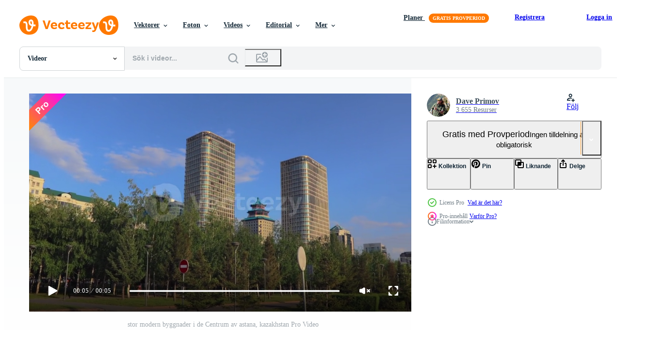

--- FILE ---
content_type: text/html; charset=utf-8
request_url: https://sv.vecteezy.com/resources/24185575/show_related_grids_async_content
body_size: 9577
content:
<turbo-frame id="show-related-resources">

  <div data-conversions-category="Relaterade Videos">
    <h2 class="ez-resource-related__header">
      Relaterade Videos
    </h2>

    <ul class="ez-resource-grid ez-resource-grid--main-grid  is-hidden" id="false" data-controller="grid contributor-info video-preview" data-grid-track-truncation-value="false" data-max-rows="50" data-row-height="240" data-instant-grid="false" data-truncate-results="false" data-testid="related-resources" data-labels="free" style="--free: &#39;Fri&#39;;">

  <li class="ez-resource-grid__item ez-resource-thumb ez-resource-thumb--video ez-resource-thumb--pro" data-controller="grid-item-decorator" data-position="{{position}}" data-item-id="24185576" data-pro="true" data-grid-target="gridItem" data-video-preview-target="preview" data-video-url="https://static.vecteezy.com/system/resources/previews/024/185/576/mp4/large-modern-buildings-in-the-center-of-astana-kazakhstan-video.mp4" data-w="356" data-h="200" data-grid-item-decorator-free-label-value="Fri" data-action="mouseenter-&gt;grid-item-decorator#hoverThumb:once" data-grid-item-decorator-item-pro-param="Pro" data-grid-item-decorator-resource-id-param="24185576" data-grid-item-decorator-content-type-param="Content-video" data-grid-item-decorator-pinterest-url-param="https://sv.vecteezy.com/video/24185576-stor-modern-byggnader-i-de-centrum-av-astana-kazakhstan" data-grid-item-decorator-seo-page-description-param="stor modern byggnader i de Centrum av astana, kazakhstan" data-grid-item-decorator-user-id-param="7753314" data-grid-item-decorator-user-display-name-param="Dave Primov" data-grid-item-decorator-avatar-src-param="https://static.vecteezy.com/system/user/avatar/7753314/medium_1111.jpg" data-grid-item-decorator-uploads-path-param="/medlemmar/davemusic973161/uploads">

  <script type="application/ld+json" id="media_schema">
  {"@context":"https://schema.org","@type":"VideoObject","name":"stor modern byggnader i de Centrum av astana, kazakhstan","uploadDate":"2023-05-29T02:59:42-05:00","thumbnailUrl":"https://static.vecteezy.com/system/resources/thumbnails/024/185/576/small_2x/large-modern-buildings-in-the-center-of-astana-kazakhstan-video.jpg","contentUrl":"https://static.vecteezy.com/system/resources/previews/024/185/576/mp4/large-modern-buildings-in-the-center-of-astana-kazakhstan-video.mp4","sourceOrganization":"Vecteezy","license":"https://support.vecteezy.com/sv/nya-vecteezy-licensiering-ByHivesvt","acquireLicensePage":"https://sv.vecteezy.com/video/24185576-stor-modern-byggnader-i-de-centrum-av-astana-kazakhstan","creator":{"@type":"Person","name":"Dave Primov"},"copyrightNotice":"Dave Primov","creditText":"Vecteezy"}
</script>


<a href="/video/24185576-stor-modern-byggnader-i-de-centrum-av-astana-kazakhstan" class="ez-resource-thumb__link" title="stor modern byggnader i de Centrum av astana, kazakhstan" style="--height: 200; --width: 356; " data-action="click-&gt;grid#trackResourceClick mouseenter-&gt;grid#trackResourceHover" data-content-type="video" data-controller="ez-hover-intent" data-previews-srcs="[&quot;https://static.vecteezy.com/system/resources/previews/024/185/576/mp4/large-modern-buildings-in-the-center-of-astana-kazakhstan-video.mp4&quot;]" data-pro="true" data-resource-id="24185576" data-video-preview-target="videoWrap" data-grid-item-decorator-target="link">
    <img src="https://static.vecteezy.com/system/resources/thumbnails/024/185/576/small/large-modern-buildings-in-the-center-of-astana-kazakhstan-video.jpg" srcset="https://static.vecteezy.com/system/resources/thumbnails/024/185/576/small_2x/large-modern-buildings-in-the-center-of-astana-kazakhstan-video.jpg 2x, https://static.vecteezy.com/system/resources/thumbnails/024/185/576/small/large-modern-buildings-in-the-center-of-astana-kazakhstan-video.jpg 1x" class="ez-resource-thumb__img" loading="lazy" decoding="async" width="356" height="200" alt="stor modern byggnader i de Centrum av astana, kazakhstan video">

</a>

  <div class="ez-resource-thumb__label-wrap"></div>
  

  <div class="ez-resource-thumb__hover-state"></div>
</li><li class="ez-resource-grid__item ez-resource-thumb ez-resource-thumb--video ez-resource-thumb--pro" data-controller="grid-item-decorator" data-position="{{position}}" data-item-id="24185585" data-pro="true" data-grid-target="gridItem" data-video-preview-target="preview" data-video-url="https://static.vecteezy.com/system/resources/previews/024/185/585/mp4/large-modern-buildings-in-the-center-of-astana-kazakhstan-video.mp4" data-w="356" data-h="200" data-grid-item-decorator-free-label-value="Fri" data-action="mouseenter-&gt;grid-item-decorator#hoverThumb:once" data-grid-item-decorator-item-pro-param="Pro" data-grid-item-decorator-resource-id-param="24185585" data-grid-item-decorator-content-type-param="Content-video" data-grid-item-decorator-pinterest-url-param="https://sv.vecteezy.com/video/24185585-stor-modern-byggnader-i-de-centrum-av-astana-kazakhstan" data-grid-item-decorator-seo-page-description-param="stor modern byggnader i de Centrum av astana, kazakhstan" data-grid-item-decorator-user-id-param="7753314" data-grid-item-decorator-user-display-name-param="Dave Primov" data-grid-item-decorator-avatar-src-param="https://static.vecteezy.com/system/user/avatar/7753314/medium_1111.jpg" data-grid-item-decorator-uploads-path-param="/medlemmar/davemusic973161/uploads">

  <script type="application/ld+json" id="media_schema">
  {"@context":"https://schema.org","@type":"VideoObject","name":"stor modern byggnader i de Centrum av astana, kazakhstan","uploadDate":"2023-05-29T02:59:46-05:00","thumbnailUrl":"https://static.vecteezy.com/system/resources/thumbnails/024/185/585/small_2x/large-modern-buildings-in-the-center-of-astana-kazakhstan-video.jpg","contentUrl":"https://static.vecteezy.com/system/resources/previews/024/185/585/mp4/large-modern-buildings-in-the-center-of-astana-kazakhstan-video.mp4","sourceOrganization":"Vecteezy","license":"https://support.vecteezy.com/sv/nya-vecteezy-licensiering-ByHivesvt","acquireLicensePage":"https://sv.vecteezy.com/video/24185585-stor-modern-byggnader-i-de-centrum-av-astana-kazakhstan","creator":{"@type":"Person","name":"Dave Primov"},"copyrightNotice":"Dave Primov","creditText":"Vecteezy"}
</script>


<a href="/video/24185585-stor-modern-byggnader-i-de-centrum-av-astana-kazakhstan" class="ez-resource-thumb__link" title="stor modern byggnader i de Centrum av astana, kazakhstan" style="--height: 200; --width: 356; " data-action="click-&gt;grid#trackResourceClick mouseenter-&gt;grid#trackResourceHover" data-content-type="video" data-controller="ez-hover-intent" data-previews-srcs="[&quot;https://static.vecteezy.com/system/resources/previews/024/185/585/mp4/large-modern-buildings-in-the-center-of-astana-kazakhstan-video.mp4&quot;]" data-pro="true" data-resource-id="24185585" data-video-preview-target="videoWrap" data-grid-item-decorator-target="link">
    <img src="https://static.vecteezy.com/system/resources/thumbnails/024/185/585/small/large-modern-buildings-in-the-center-of-astana-kazakhstan-video.jpg" srcset="https://static.vecteezy.com/system/resources/thumbnails/024/185/585/small_2x/large-modern-buildings-in-the-center-of-astana-kazakhstan-video.jpg 2x, https://static.vecteezy.com/system/resources/thumbnails/024/185/585/small/large-modern-buildings-in-the-center-of-astana-kazakhstan-video.jpg 1x" class="ez-resource-thumb__img" loading="lazy" decoding="async" width="356" height="200" alt="stor modern byggnader i de Centrum av astana, kazakhstan video">

</a>

  <div class="ez-resource-thumb__label-wrap"></div>
  

  <div class="ez-resource-thumb__hover-state"></div>
</li><li class="ez-resource-grid__item ez-resource-thumb ez-resource-thumb--video ez-resource-thumb--pro" data-controller="grid-item-decorator" data-position="{{position}}" data-item-id="24185575" data-pro="true" data-grid-target="gridItem" data-video-preview-target="preview" data-video-url="https://static.vecteezy.com/system/resources/previews/024/185/575/mp4/large-modern-buildings-in-the-center-of-astana-kazakhstan-video.mp4" data-w="356" data-h="200" data-grid-item-decorator-free-label-value="Fri" data-action="mouseenter-&gt;grid-item-decorator#hoverThumb:once" data-grid-item-decorator-item-pro-param="Pro" data-grid-item-decorator-resource-id-param="24185575" data-grid-item-decorator-content-type-param="Content-video" data-grid-item-decorator-pinterest-url-param="https://sv.vecteezy.com/video/24185575-stor-modern-byggnader-i-de-centrum-av-astana-kazakhstan" data-grid-item-decorator-seo-page-description-param="stor modern byggnader i de Centrum av astana, kazakhstan" data-grid-item-decorator-user-id-param="7753314" data-grid-item-decorator-user-display-name-param="Dave Primov" data-grid-item-decorator-avatar-src-param="https://static.vecteezy.com/system/user/avatar/7753314/medium_1111.jpg" data-grid-item-decorator-uploads-path-param="/medlemmar/davemusic973161/uploads">

  <script type="application/ld+json" id="media_schema">
  {"@context":"https://schema.org","@type":"VideoObject","name":"stor modern byggnader i de Centrum av astana, kazakhstan","uploadDate":"2023-05-29T02:59:30-05:00","thumbnailUrl":"https://static.vecteezy.com/system/resources/thumbnails/024/185/575/small_2x/large-modern-buildings-in-the-center-of-astana-kazakhstan-video.jpg","contentUrl":"https://static.vecteezy.com/system/resources/previews/024/185/575/mp4/large-modern-buildings-in-the-center-of-astana-kazakhstan-video.mp4","sourceOrganization":"Vecteezy","license":"https://support.vecteezy.com/sv/nya-vecteezy-licensiering-ByHivesvt","acquireLicensePage":"https://sv.vecteezy.com/video/24185575-stor-modern-byggnader-i-de-centrum-av-astana-kazakhstan","creator":{"@type":"Person","name":"Dave Primov"},"copyrightNotice":"Dave Primov","creditText":"Vecteezy"}
</script>


<a href="/video/24185575-stor-modern-byggnader-i-de-centrum-av-astana-kazakhstan" class="ez-resource-thumb__link" title="stor modern byggnader i de Centrum av astana, kazakhstan" style="--height: 200; --width: 356; " data-action="click-&gt;grid#trackResourceClick mouseenter-&gt;grid#trackResourceHover" data-content-type="video" data-controller="ez-hover-intent" data-previews-srcs="[&quot;https://static.vecteezy.com/system/resources/previews/024/185/575/mp4/large-modern-buildings-in-the-center-of-astana-kazakhstan-video.mp4&quot;]" data-pro="true" data-resource-id="24185575" data-video-preview-target="videoWrap" data-grid-item-decorator-target="link">
    <img src="https://static.vecteezy.com/system/resources/thumbnails/024/185/575/small/large-modern-buildings-in-the-center-of-astana-kazakhstan-video.jpg" srcset="https://static.vecteezy.com/system/resources/thumbnails/024/185/575/small_2x/large-modern-buildings-in-the-center-of-astana-kazakhstan-video.jpg 2x, https://static.vecteezy.com/system/resources/thumbnails/024/185/575/small/large-modern-buildings-in-the-center-of-astana-kazakhstan-video.jpg 1x" class="ez-resource-thumb__img" loading="lazy" decoding="async" width="356" height="200" alt="stor modern byggnader i de Centrum av astana, kazakhstan video">

</a>

  <div class="ez-resource-thumb__label-wrap"></div>
  

  <div class="ez-resource-thumb__hover-state"></div>
</li><li class="ez-resource-grid__item ez-resource-thumb ez-resource-thumb--video ez-resource-thumb--pro" data-controller="grid-item-decorator" data-position="{{position}}" data-item-id="24178293" data-pro="true" data-grid-target="gridItem" data-video-preview-target="preview" data-video-url="https://static.vecteezy.com/system/resources/previews/024/178/293/mp4/large-modern-buildings-in-the-center-of-astana-kazakhstan-video.mp4" data-w="356" data-h="200" data-grid-item-decorator-free-label-value="Fri" data-action="mouseenter-&gt;grid-item-decorator#hoverThumb:once" data-grid-item-decorator-item-pro-param="Pro" data-grid-item-decorator-resource-id-param="24178293" data-grid-item-decorator-content-type-param="Content-video" data-grid-item-decorator-pinterest-url-param="https://sv.vecteezy.com/video/24178293-stor-modern-byggnader-i-de-centrum-av-astana-kazakhstan" data-grid-item-decorator-seo-page-description-param="stor modern byggnader i de Centrum av astana, kazakhstan" data-grid-item-decorator-user-id-param="7753314" data-grid-item-decorator-user-display-name-param="Dave Primov" data-grid-item-decorator-avatar-src-param="https://static.vecteezy.com/system/user/avatar/7753314/medium_1111.jpg" data-grid-item-decorator-uploads-path-param="/medlemmar/davemusic973161/uploads">

  <script type="application/ld+json" id="media_schema">
  {"@context":"https://schema.org","@type":"VideoObject","name":"stor modern byggnader i de Centrum av astana, kazakhstan","uploadDate":"2023-05-29T00:15:06-05:00","thumbnailUrl":"https://static.vecteezy.com/system/resources/thumbnails/024/178/293/small_2x/large-modern-buildings-in-the-center-of-astana-kazakhstan-video.jpg","contentUrl":"https://static.vecteezy.com/system/resources/previews/024/178/293/mp4/large-modern-buildings-in-the-center-of-astana-kazakhstan-video.mp4","sourceOrganization":"Vecteezy","license":"https://support.vecteezy.com/sv/nya-vecteezy-licensiering-ByHivesvt","acquireLicensePage":"https://sv.vecteezy.com/video/24178293-stor-modern-byggnader-i-de-centrum-av-astana-kazakhstan","creator":{"@type":"Person","name":"Dave Primov"},"copyrightNotice":"Dave Primov","creditText":"Vecteezy"}
</script>


<a href="/video/24178293-stor-modern-byggnader-i-de-centrum-av-astana-kazakhstan" class="ez-resource-thumb__link" title="stor modern byggnader i de Centrum av astana, kazakhstan" style="--height: 200; --width: 356; " data-action="click-&gt;grid#trackResourceClick mouseenter-&gt;grid#trackResourceHover" data-content-type="video" data-controller="ez-hover-intent" data-previews-srcs="[&quot;https://static.vecteezy.com/system/resources/previews/024/178/293/mp4/large-modern-buildings-in-the-center-of-astana-kazakhstan-video.mp4&quot;]" data-pro="true" data-resource-id="24178293" data-video-preview-target="videoWrap" data-grid-item-decorator-target="link">
    <img src="https://static.vecteezy.com/system/resources/thumbnails/024/178/293/small/large-modern-buildings-in-the-center-of-astana-kazakhstan-video.jpg" srcset="https://static.vecteezy.com/system/resources/thumbnails/024/178/293/small_2x/large-modern-buildings-in-the-center-of-astana-kazakhstan-video.jpg 2x, https://static.vecteezy.com/system/resources/thumbnails/024/178/293/small/large-modern-buildings-in-the-center-of-astana-kazakhstan-video.jpg 1x" class="ez-resource-thumb__img" loading="lazy" decoding="async" width="356" height="200" alt="stor modern byggnader i de Centrum av astana, kazakhstan video">

</a>

  <div class="ez-resource-thumb__label-wrap"></div>
  

  <div class="ez-resource-thumb__hover-state"></div>
</li><li class="ez-resource-grid__item ez-resource-thumb ez-resource-thumb--video ez-resource-thumb--pro" data-controller="grid-item-decorator" data-position="{{position}}" data-item-id="24178349" data-pro="true" data-grid-target="gridItem" data-video-preview-target="preview" data-video-url="https://static.vecteezy.com/system/resources/previews/024/178/349/mp4/large-modern-buildings-in-the-center-of-astana-kazakhstan-video.mp4" data-w="356" data-h="200" data-grid-item-decorator-free-label-value="Fri" data-action="mouseenter-&gt;grid-item-decorator#hoverThumb:once" data-grid-item-decorator-item-pro-param="Pro" data-grid-item-decorator-resource-id-param="24178349" data-grid-item-decorator-content-type-param="Content-video" data-grid-item-decorator-pinterest-url-param="https://sv.vecteezy.com/video/24178349-stor-modern-byggnader-i-de-centrum-av-astana-kazakhstan" data-grid-item-decorator-seo-page-description-param="stor modern byggnader i de Centrum av astana, kazakhstan" data-grid-item-decorator-user-id-param="7753314" data-grid-item-decorator-user-display-name-param="Dave Primov" data-grid-item-decorator-avatar-src-param="https://static.vecteezy.com/system/user/avatar/7753314/medium_1111.jpg" data-grid-item-decorator-uploads-path-param="/medlemmar/davemusic973161/uploads">

  <script type="application/ld+json" id="media_schema">
  {"@context":"https://schema.org","@type":"VideoObject","name":"stor modern byggnader i de Centrum av astana, kazakhstan","uploadDate":"2023-05-29T00:16:40-05:00","thumbnailUrl":"https://static.vecteezy.com/system/resources/thumbnails/024/178/349/small_2x/large-modern-buildings-in-the-center-of-astana-kazakhstan-video.jpg","contentUrl":"https://static.vecteezy.com/system/resources/previews/024/178/349/mp4/large-modern-buildings-in-the-center-of-astana-kazakhstan-video.mp4","sourceOrganization":"Vecteezy","license":"https://support.vecteezy.com/sv/nya-vecteezy-licensiering-ByHivesvt","acquireLicensePage":"https://sv.vecteezy.com/video/24178349-stor-modern-byggnader-i-de-centrum-av-astana-kazakhstan","creator":{"@type":"Person","name":"Dave Primov"},"copyrightNotice":"Dave Primov","creditText":"Vecteezy"}
</script>


<a href="/video/24178349-stor-modern-byggnader-i-de-centrum-av-astana-kazakhstan" class="ez-resource-thumb__link" title="stor modern byggnader i de Centrum av astana, kazakhstan" style="--height: 200; --width: 356; " data-action="click-&gt;grid#trackResourceClick mouseenter-&gt;grid#trackResourceHover" data-content-type="video" data-controller="ez-hover-intent" data-previews-srcs="[&quot;https://static.vecteezy.com/system/resources/previews/024/178/349/mp4/large-modern-buildings-in-the-center-of-astana-kazakhstan-video.mp4&quot;]" data-pro="true" data-resource-id="24178349" data-video-preview-target="videoWrap" data-grid-item-decorator-target="link">
    <img src="https://static.vecteezy.com/system/resources/thumbnails/024/178/349/small/large-modern-buildings-in-the-center-of-astana-kazakhstan-video.jpg" srcset="https://static.vecteezy.com/system/resources/thumbnails/024/178/349/small_2x/large-modern-buildings-in-the-center-of-astana-kazakhstan-video.jpg 2x, https://static.vecteezy.com/system/resources/thumbnails/024/178/349/small/large-modern-buildings-in-the-center-of-astana-kazakhstan-video.jpg 1x" class="ez-resource-thumb__img" loading="lazy" decoding="async" width="356" height="200" alt="stor modern byggnader i de Centrum av astana, kazakhstan video">

</a>

  <div class="ez-resource-thumb__label-wrap"></div>
  

  <div class="ez-resource-thumb__hover-state"></div>
</li><li class="ez-resource-grid__item ez-resource-thumb ez-resource-thumb--video ez-resource-thumb--pro" data-controller="grid-item-decorator" data-position="{{position}}" data-item-id="24178330" data-pro="true" data-grid-target="gridItem" data-video-preview-target="preview" data-video-url="https://static.vecteezy.com/system/resources/previews/024/178/330/mp4/large-modern-buildings-in-the-center-of-astana-kazakhstan-video.mp4" data-w="356" data-h="200" data-grid-item-decorator-free-label-value="Fri" data-action="mouseenter-&gt;grid-item-decorator#hoverThumb:once" data-grid-item-decorator-item-pro-param="Pro" data-grid-item-decorator-resource-id-param="24178330" data-grid-item-decorator-content-type-param="Content-video" data-grid-item-decorator-pinterest-url-param="https://sv.vecteezy.com/video/24178330-stor-modern-byggnader-i-de-centrum-av-astana-kazakhstan" data-grid-item-decorator-seo-page-description-param="stor modern byggnader i de Centrum av astana, kazakhstan" data-grid-item-decorator-user-id-param="7753314" data-grid-item-decorator-user-display-name-param="Dave Primov" data-grid-item-decorator-avatar-src-param="https://static.vecteezy.com/system/user/avatar/7753314/medium_1111.jpg" data-grid-item-decorator-uploads-path-param="/medlemmar/davemusic973161/uploads">

  <script type="application/ld+json" id="media_schema">
  {"@context":"https://schema.org","@type":"VideoObject","name":"stor modern byggnader i de Centrum av astana, kazakhstan","uploadDate":"2023-05-29T00:16:18-05:00","thumbnailUrl":"https://static.vecteezy.com/system/resources/thumbnails/024/178/330/small_2x/large-modern-buildings-in-the-center-of-astana-kazakhstan-video.jpg","contentUrl":"https://static.vecteezy.com/system/resources/previews/024/178/330/mp4/large-modern-buildings-in-the-center-of-astana-kazakhstan-video.mp4","sourceOrganization":"Vecteezy","license":"https://support.vecteezy.com/sv/nya-vecteezy-licensiering-ByHivesvt","acquireLicensePage":"https://sv.vecteezy.com/video/24178330-stor-modern-byggnader-i-de-centrum-av-astana-kazakhstan","creator":{"@type":"Person","name":"Dave Primov"},"copyrightNotice":"Dave Primov","creditText":"Vecteezy"}
</script>


<a href="/video/24178330-stor-modern-byggnader-i-de-centrum-av-astana-kazakhstan" class="ez-resource-thumb__link" title="stor modern byggnader i de Centrum av astana, kazakhstan" style="--height: 200; --width: 356; " data-action="click-&gt;grid#trackResourceClick mouseenter-&gt;grid#trackResourceHover" data-content-type="video" data-controller="ez-hover-intent" data-previews-srcs="[&quot;https://static.vecteezy.com/system/resources/previews/024/178/330/mp4/large-modern-buildings-in-the-center-of-astana-kazakhstan-video.mp4&quot;]" data-pro="true" data-resource-id="24178330" data-video-preview-target="videoWrap" data-grid-item-decorator-target="link">
    <img src="https://static.vecteezy.com/system/resources/thumbnails/024/178/330/small/large-modern-buildings-in-the-center-of-astana-kazakhstan-video.jpg" srcset="https://static.vecteezy.com/system/resources/thumbnails/024/178/330/small_2x/large-modern-buildings-in-the-center-of-astana-kazakhstan-video.jpg 2x, https://static.vecteezy.com/system/resources/thumbnails/024/178/330/small/large-modern-buildings-in-the-center-of-astana-kazakhstan-video.jpg 1x" class="ez-resource-thumb__img" loading="lazy" decoding="async" width="356" height="200" alt="stor modern byggnader i de Centrum av astana, kazakhstan video">

</a>

  <div class="ez-resource-thumb__label-wrap"></div>
  

  <div class="ez-resource-thumb__hover-state"></div>
</li><li class="ez-resource-grid__item ez-resource-thumb ez-resource-thumb--video ez-resource-thumb--pro" data-controller="grid-item-decorator" data-position="{{position}}" data-item-id="24178580" data-pro="true" data-grid-target="gridItem" data-video-preview-target="preview" data-video-url="https://static.vecteezy.com/system/resources/previews/024/178/580/mp4/large-modern-buildings-in-the-center-of-astana-kazakhstan-video.mp4" data-w="356" data-h="200" data-grid-item-decorator-free-label-value="Fri" data-action="mouseenter-&gt;grid-item-decorator#hoverThumb:once" data-grid-item-decorator-item-pro-param="Pro" data-grid-item-decorator-resource-id-param="24178580" data-grid-item-decorator-content-type-param="Content-video" data-grid-item-decorator-pinterest-url-param="https://sv.vecteezy.com/video/24178580-stor-modern-byggnader-i-de-centrum-av-astana-kazakhstan" data-grid-item-decorator-seo-page-description-param="stor modern byggnader i de Centrum av astana, kazakhstan" data-grid-item-decorator-user-id-param="7753314" data-grid-item-decorator-user-display-name-param="Dave Primov" data-grid-item-decorator-avatar-src-param="https://static.vecteezy.com/system/user/avatar/7753314/medium_1111.jpg" data-grid-item-decorator-uploads-path-param="/medlemmar/davemusic973161/uploads">

  <script type="application/ld+json" id="media_schema">
  {"@context":"https://schema.org","@type":"VideoObject","name":"stor modern byggnader i de Centrum av astana, kazakhstan","uploadDate":"2023-05-29T00:22:15-05:00","thumbnailUrl":"https://static.vecteezy.com/system/resources/thumbnails/024/178/580/small_2x/large-modern-buildings-in-the-center-of-astana-kazakhstan-video.jpg","contentUrl":"https://static.vecteezy.com/system/resources/previews/024/178/580/mp4/large-modern-buildings-in-the-center-of-astana-kazakhstan-video.mp4","sourceOrganization":"Vecteezy","license":"https://support.vecteezy.com/sv/nya-vecteezy-licensiering-ByHivesvt","acquireLicensePage":"https://sv.vecteezy.com/video/24178580-stor-modern-byggnader-i-de-centrum-av-astana-kazakhstan","creator":{"@type":"Person","name":"Dave Primov"},"copyrightNotice":"Dave Primov","creditText":"Vecteezy"}
</script>


<a href="/video/24178580-stor-modern-byggnader-i-de-centrum-av-astana-kazakhstan" class="ez-resource-thumb__link" title="stor modern byggnader i de Centrum av astana, kazakhstan" style="--height: 200; --width: 356; " data-action="click-&gt;grid#trackResourceClick mouseenter-&gt;grid#trackResourceHover" data-content-type="video" data-controller="ez-hover-intent" data-previews-srcs="[&quot;https://static.vecteezy.com/system/resources/previews/024/178/580/mp4/large-modern-buildings-in-the-center-of-astana-kazakhstan-video.mp4&quot;]" data-pro="true" data-resource-id="24178580" data-video-preview-target="videoWrap" data-grid-item-decorator-target="link">
    <img src="https://static.vecteezy.com/system/resources/thumbnails/024/178/580/small/large-modern-buildings-in-the-center-of-astana-kazakhstan-video.jpg" srcset="https://static.vecteezy.com/system/resources/thumbnails/024/178/580/small_2x/large-modern-buildings-in-the-center-of-astana-kazakhstan-video.jpg 2x, https://static.vecteezy.com/system/resources/thumbnails/024/178/580/small/large-modern-buildings-in-the-center-of-astana-kazakhstan-video.jpg 1x" class="ez-resource-thumb__img" loading="lazy" decoding="async" width="356" height="200" alt="stor modern byggnader i de Centrum av astana, kazakhstan video">

</a>

  <div class="ez-resource-thumb__label-wrap"></div>
  

  <div class="ez-resource-thumb__hover-state"></div>
</li><li class="ez-resource-grid__item ez-resource-thumb ez-resource-thumb--video ez-resource-thumb--pro" data-controller="grid-item-decorator" data-position="{{position}}" data-item-id="24185591" data-pro="true" data-grid-target="gridItem" data-video-preview-target="preview" data-video-url="https://static.vecteezy.com/system/resources/previews/024/185/591/mp4/large-modern-buildings-in-the-center-of-astana-kazakhstan-video.mp4" data-w="356" data-h="200" data-grid-item-decorator-free-label-value="Fri" data-action="mouseenter-&gt;grid-item-decorator#hoverThumb:once" data-grid-item-decorator-item-pro-param="Pro" data-grid-item-decorator-resource-id-param="24185591" data-grid-item-decorator-content-type-param="Content-video" data-grid-item-decorator-pinterest-url-param="https://sv.vecteezy.com/video/24185591-stor-modern-byggnader-i-de-centrum-av-astana-kazakhstan" data-grid-item-decorator-seo-page-description-param="stor modern byggnader i de Centrum av astana, kazakhstan" data-grid-item-decorator-user-id-param="7753314" data-grid-item-decorator-user-display-name-param="Dave Primov" data-grid-item-decorator-avatar-src-param="https://static.vecteezy.com/system/user/avatar/7753314/medium_1111.jpg" data-grid-item-decorator-uploads-path-param="/medlemmar/davemusic973161/uploads">

  <script type="application/ld+json" id="media_schema">
  {"@context":"https://schema.org","@type":"VideoObject","name":"stor modern byggnader i de Centrum av astana, kazakhstan","uploadDate":"2023-05-29T02:59:53-05:00","thumbnailUrl":"https://static.vecteezy.com/system/resources/thumbnails/024/185/591/small_2x/large-modern-buildings-in-the-center-of-astana-kazakhstan-video.jpg","contentUrl":"https://static.vecteezy.com/system/resources/previews/024/185/591/mp4/large-modern-buildings-in-the-center-of-astana-kazakhstan-video.mp4","sourceOrganization":"Vecteezy","license":"https://support.vecteezy.com/sv/nya-vecteezy-licensiering-ByHivesvt","acquireLicensePage":"https://sv.vecteezy.com/video/24185591-stor-modern-byggnader-i-de-centrum-av-astana-kazakhstan","creator":{"@type":"Person","name":"Dave Primov"},"copyrightNotice":"Dave Primov","creditText":"Vecteezy"}
</script>


<a href="/video/24185591-stor-modern-byggnader-i-de-centrum-av-astana-kazakhstan" class="ez-resource-thumb__link" title="stor modern byggnader i de Centrum av astana, kazakhstan" style="--height: 200; --width: 356; " data-action="click-&gt;grid#trackResourceClick mouseenter-&gt;grid#trackResourceHover" data-content-type="video" data-controller="ez-hover-intent" data-previews-srcs="[&quot;https://static.vecteezy.com/system/resources/previews/024/185/591/mp4/large-modern-buildings-in-the-center-of-astana-kazakhstan-video.mp4&quot;]" data-pro="true" data-resource-id="24185591" data-video-preview-target="videoWrap" data-grid-item-decorator-target="link">
    <img src="https://static.vecteezy.com/system/resources/thumbnails/024/185/591/small/large-modern-buildings-in-the-center-of-astana-kazakhstan-video.jpg" srcset="https://static.vecteezy.com/system/resources/thumbnails/024/185/591/small_2x/large-modern-buildings-in-the-center-of-astana-kazakhstan-video.jpg 2x, https://static.vecteezy.com/system/resources/thumbnails/024/185/591/small/large-modern-buildings-in-the-center-of-astana-kazakhstan-video.jpg 1x" class="ez-resource-thumb__img" loading="lazy" decoding="async" width="356" height="200" alt="stor modern byggnader i de Centrum av astana, kazakhstan video">

</a>

  <div class="ez-resource-thumb__label-wrap"></div>
  

  <div class="ez-resource-thumb__hover-state"></div>
</li><li class="ez-resource-grid__item ez-resource-thumb ez-resource-thumb--video ez-resource-thumb--pro" data-controller="grid-item-decorator" data-position="{{position}}" data-item-id="24178343" data-pro="true" data-grid-target="gridItem" data-video-preview-target="preview" data-video-url="https://static.vecteezy.com/system/resources/previews/024/178/343/mp4/large-modern-buildings-in-the-center-of-astana-kazakhstan-video.mp4" data-w="356" data-h="200" data-grid-item-decorator-free-label-value="Fri" data-action="mouseenter-&gt;grid-item-decorator#hoverThumb:once" data-grid-item-decorator-item-pro-param="Pro" data-grid-item-decorator-resource-id-param="24178343" data-grid-item-decorator-content-type-param="Content-video" data-grid-item-decorator-pinterest-url-param="https://sv.vecteezy.com/video/24178343-stor-modern-byggnader-i-de-centrum-av-astana-kazakhstan" data-grid-item-decorator-seo-page-description-param="stor modern byggnader i de Centrum av astana, kazakhstan" data-grid-item-decorator-user-id-param="7753314" data-grid-item-decorator-user-display-name-param="Dave Primov" data-grid-item-decorator-avatar-src-param="https://static.vecteezy.com/system/user/avatar/7753314/medium_1111.jpg" data-grid-item-decorator-uploads-path-param="/medlemmar/davemusic973161/uploads">

  <script type="application/ld+json" id="media_schema">
  {"@context":"https://schema.org","@type":"VideoObject","name":"stor modern byggnader i de Centrum av astana, kazakhstan","uploadDate":"2023-05-29T00:16:35-05:00","thumbnailUrl":"https://static.vecteezy.com/system/resources/thumbnails/024/178/343/small_2x/large-modern-buildings-in-the-center-of-astana-kazakhstan-video.jpg","contentUrl":"https://static.vecteezy.com/system/resources/previews/024/178/343/mp4/large-modern-buildings-in-the-center-of-astana-kazakhstan-video.mp4","sourceOrganization":"Vecteezy","license":"https://support.vecteezy.com/sv/nya-vecteezy-licensiering-ByHivesvt","acquireLicensePage":"https://sv.vecteezy.com/video/24178343-stor-modern-byggnader-i-de-centrum-av-astana-kazakhstan","creator":{"@type":"Person","name":"Dave Primov"},"copyrightNotice":"Dave Primov","creditText":"Vecteezy"}
</script>


<a href="/video/24178343-stor-modern-byggnader-i-de-centrum-av-astana-kazakhstan" class="ez-resource-thumb__link" title="stor modern byggnader i de Centrum av astana, kazakhstan" style="--height: 200; --width: 356; " data-action="click-&gt;grid#trackResourceClick mouseenter-&gt;grid#trackResourceHover" data-content-type="video" data-controller="ez-hover-intent" data-previews-srcs="[&quot;https://static.vecteezy.com/system/resources/previews/024/178/343/mp4/large-modern-buildings-in-the-center-of-astana-kazakhstan-video.mp4&quot;]" data-pro="true" data-resource-id="24178343" data-video-preview-target="videoWrap" data-grid-item-decorator-target="link">
    <img src="https://static.vecteezy.com/system/resources/thumbnails/024/178/343/small/large-modern-buildings-in-the-center-of-astana-kazakhstan-video.jpg" srcset="https://static.vecteezy.com/system/resources/thumbnails/024/178/343/small_2x/large-modern-buildings-in-the-center-of-astana-kazakhstan-video.jpg 2x, https://static.vecteezy.com/system/resources/thumbnails/024/178/343/small/large-modern-buildings-in-the-center-of-astana-kazakhstan-video.jpg 1x" class="ez-resource-thumb__img" loading="lazy" decoding="async" width="356" height="200" alt="stor modern byggnader i de Centrum av astana, kazakhstan video">

</a>

  <div class="ez-resource-thumb__label-wrap"></div>
  

  <div class="ez-resource-thumb__hover-state"></div>
</li><li class="ez-resource-grid__item ez-resource-thumb ez-resource-thumb--video ez-resource-thumb--pro" data-controller="grid-item-decorator" data-position="{{position}}" data-item-id="24178285" data-pro="true" data-grid-target="gridItem" data-video-preview-target="preview" data-video-url="https://static.vecteezy.com/system/resources/previews/024/178/285/mp4/large-modern-buildings-in-the-center-of-astana-kazakhstan-video.mp4" data-w="356" data-h="200" data-grid-item-decorator-free-label-value="Fri" data-action="mouseenter-&gt;grid-item-decorator#hoverThumb:once" data-grid-item-decorator-item-pro-param="Pro" data-grid-item-decorator-resource-id-param="24178285" data-grid-item-decorator-content-type-param="Content-video" data-grid-item-decorator-pinterest-url-param="https://sv.vecteezy.com/video/24178285-stor-modern-byggnader-i-de-centrum-av-astana-kazakhstan" data-grid-item-decorator-seo-page-description-param="stor modern byggnader i de Centrum av astana, kazakhstan" data-grid-item-decorator-user-id-param="7753314" data-grid-item-decorator-user-display-name-param="Dave Primov" data-grid-item-decorator-avatar-src-param="https://static.vecteezy.com/system/user/avatar/7753314/medium_1111.jpg" data-grid-item-decorator-uploads-path-param="/medlemmar/davemusic973161/uploads">

  <script type="application/ld+json" id="media_schema">
  {"@context":"https://schema.org","@type":"VideoObject","name":"stor modern byggnader i de Centrum av astana, kazakhstan","uploadDate":"2023-05-29T00:14:56-05:00","thumbnailUrl":"https://static.vecteezy.com/system/resources/thumbnails/024/178/285/small_2x/large-modern-buildings-in-the-center-of-astana-kazakhstan-video.jpg","contentUrl":"https://static.vecteezy.com/system/resources/previews/024/178/285/mp4/large-modern-buildings-in-the-center-of-astana-kazakhstan-video.mp4","sourceOrganization":"Vecteezy","license":"https://support.vecteezy.com/sv/nya-vecteezy-licensiering-ByHivesvt","acquireLicensePage":"https://sv.vecteezy.com/video/24178285-stor-modern-byggnader-i-de-centrum-av-astana-kazakhstan","creator":{"@type":"Person","name":"Dave Primov"},"copyrightNotice":"Dave Primov","creditText":"Vecteezy"}
</script>


<a href="/video/24178285-stor-modern-byggnader-i-de-centrum-av-astana-kazakhstan" class="ez-resource-thumb__link" title="stor modern byggnader i de Centrum av astana, kazakhstan" style="--height: 200; --width: 356; " data-action="click-&gt;grid#trackResourceClick mouseenter-&gt;grid#trackResourceHover" data-content-type="video" data-controller="ez-hover-intent" data-previews-srcs="[&quot;https://static.vecteezy.com/system/resources/previews/024/178/285/mp4/large-modern-buildings-in-the-center-of-astana-kazakhstan-video.mp4&quot;]" data-pro="true" data-resource-id="24178285" data-video-preview-target="videoWrap" data-grid-item-decorator-target="link">
    <img src="https://static.vecteezy.com/system/resources/thumbnails/024/178/285/small/large-modern-buildings-in-the-center-of-astana-kazakhstan-video.jpg" srcset="https://static.vecteezy.com/system/resources/thumbnails/024/178/285/small_2x/large-modern-buildings-in-the-center-of-astana-kazakhstan-video.jpg 2x, https://static.vecteezy.com/system/resources/thumbnails/024/178/285/small/large-modern-buildings-in-the-center-of-astana-kazakhstan-video.jpg 1x" class="ez-resource-thumb__img" loading="lazy" decoding="async" width="356" height="200" alt="stor modern byggnader i de Centrum av astana, kazakhstan video">

</a>

  <div class="ez-resource-thumb__label-wrap"></div>
  

  <div class="ez-resource-thumb__hover-state"></div>
</li><li class="ez-resource-grid__item ez-resource-thumb ez-resource-thumb--video ez-resource-thumb--pro" data-controller="grid-item-decorator" data-position="{{position}}" data-item-id="24177988" data-pro="true" data-grid-target="gridItem" data-video-preview-target="preview" data-video-url="https://static.vecteezy.com/system/resources/previews/024/177/988/mp4/attraction-in-the-center-of-nursultan-kazakhstan-video.mp4" data-w="356" data-h="200" data-grid-item-decorator-free-label-value="Fri" data-action="mouseenter-&gt;grid-item-decorator#hoverThumb:once" data-grid-item-decorator-item-pro-param="Pro" data-grid-item-decorator-resource-id-param="24177988" data-grid-item-decorator-content-type-param="Content-video" data-grid-item-decorator-pinterest-url-param="https://sv.vecteezy.com/video/24177988-attraktion-i-de-centrum-av-nursultan-kazakhstan" data-grid-item-decorator-seo-page-description-param="attraktion i de Centrum av nursultan, kazakhstan" data-grid-item-decorator-user-id-param="7753314" data-grid-item-decorator-user-display-name-param="Dave Primov" data-grid-item-decorator-avatar-src-param="https://static.vecteezy.com/system/user/avatar/7753314/medium_1111.jpg" data-grid-item-decorator-uploads-path-param="/medlemmar/davemusic973161/uploads">

  <script type="application/ld+json" id="media_schema">
  {"@context":"https://schema.org","@type":"VideoObject","name":"attraktion i de Centrum av nursultan, kazakhstan","uploadDate":"2023-05-29T00:06:58-05:00","thumbnailUrl":"https://static.vecteezy.com/system/resources/thumbnails/024/177/988/small_2x/attraction-in-the-center-of-nursultan-kazakhstan-video.jpg","contentUrl":"https://static.vecteezy.com/system/resources/previews/024/177/988/mp4/attraction-in-the-center-of-nursultan-kazakhstan-video.mp4","sourceOrganization":"Vecteezy","license":"https://support.vecteezy.com/sv/nya-vecteezy-licensiering-ByHivesvt","acquireLicensePage":"https://sv.vecteezy.com/video/24177988-attraktion-i-de-centrum-av-nursultan-kazakhstan","creator":{"@type":"Person","name":"Dave Primov"},"copyrightNotice":"Dave Primov","creditText":"Vecteezy"}
</script>


<a href="/video/24177988-attraktion-i-de-centrum-av-nursultan-kazakhstan" class="ez-resource-thumb__link" title="attraktion i de Centrum av nursultan, kazakhstan" style="--height: 200; --width: 356; " data-action="click-&gt;grid#trackResourceClick mouseenter-&gt;grid#trackResourceHover" data-content-type="video" data-controller="ez-hover-intent" data-previews-srcs="[&quot;https://static.vecteezy.com/system/resources/previews/024/177/988/mp4/attraction-in-the-center-of-nursultan-kazakhstan-video.mp4&quot;]" data-pro="true" data-resource-id="24177988" data-video-preview-target="videoWrap" data-grid-item-decorator-target="link">
    <img src="https://static.vecteezy.com/system/resources/thumbnails/024/177/988/small/attraction-in-the-center-of-nursultan-kazakhstan-video.jpg" srcset="https://static.vecteezy.com/system/resources/thumbnails/024/177/988/small_2x/attraction-in-the-center-of-nursultan-kazakhstan-video.jpg 2x, https://static.vecteezy.com/system/resources/thumbnails/024/177/988/small/attraction-in-the-center-of-nursultan-kazakhstan-video.jpg 1x" class="ez-resource-thumb__img" loading="lazy" decoding="async" width="356" height="200" alt="attraktion i de Centrum av nursultan, kazakhstan video">

</a>

  <div class="ez-resource-thumb__label-wrap"></div>
  

  <div class="ez-resource-thumb__hover-state"></div>
</li><li class="ez-resource-grid__item ez-resource-thumb ez-resource-thumb--video ez-resource-thumb--pro" data-controller="grid-item-decorator" data-position="{{position}}" data-item-id="24185868" data-pro="true" data-grid-target="gridItem" data-video-preview-target="preview" data-video-url="https://static.vecteezy.com/system/resources/previews/024/185/868/mp4/sunset-panorama-in-the-center-of-astana-kazakhstan-video.mp4" data-w="356" data-h="200" data-grid-item-decorator-free-label-value="Fri" data-action="mouseenter-&gt;grid-item-decorator#hoverThumb:once" data-grid-item-decorator-item-pro-param="Pro" data-grid-item-decorator-resource-id-param="24185868" data-grid-item-decorator-content-type-param="Content-video" data-grid-item-decorator-pinterest-url-param="https://sv.vecteezy.com/video/24185868-solnedgang-panorama-i-de-centrum-av-astana-kazakhstan" data-grid-item-decorator-seo-page-description-param="solnedgång panorama i de Centrum av astana, kazakhstan" data-grid-item-decorator-user-id-param="7753314" data-grid-item-decorator-user-display-name-param="Dave Primov" data-grid-item-decorator-avatar-src-param="https://static.vecteezy.com/system/user/avatar/7753314/medium_1111.jpg" data-grid-item-decorator-uploads-path-param="/medlemmar/davemusic973161/uploads">

  <script type="application/ld+json" id="media_schema">
  {"@context":"https://schema.org","@type":"VideoObject","name":"solnedgång panorama i de Centrum av astana, kazakhstan","uploadDate":"2023-05-29T03:12:19-05:00","thumbnailUrl":"https://static.vecteezy.com/system/resources/thumbnails/024/185/868/small_2x/sunset-panorama-in-the-center-of-astana-kazakhstan-video.jpg","contentUrl":"https://static.vecteezy.com/system/resources/previews/024/185/868/mp4/sunset-panorama-in-the-center-of-astana-kazakhstan-video.mp4","sourceOrganization":"Vecteezy","license":"https://support.vecteezy.com/sv/nya-vecteezy-licensiering-ByHivesvt","acquireLicensePage":"https://sv.vecteezy.com/video/24185868-solnedgang-panorama-i-de-centrum-av-astana-kazakhstan","creator":{"@type":"Person","name":"Dave Primov"},"copyrightNotice":"Dave Primov","creditText":"Vecteezy"}
</script>


<a href="/video/24185868-solnedgang-panorama-i-de-centrum-av-astana-kazakhstan" class="ez-resource-thumb__link" title="solnedgång panorama i de Centrum av astana, kazakhstan" style="--height: 200; --width: 356; " data-action="click-&gt;grid#trackResourceClick mouseenter-&gt;grid#trackResourceHover" data-content-type="video" data-controller="ez-hover-intent" data-previews-srcs="[&quot;https://static.vecteezy.com/system/resources/previews/024/185/868/mp4/sunset-panorama-in-the-center-of-astana-kazakhstan-video.mp4&quot;]" data-pro="true" data-resource-id="24185868" data-video-preview-target="videoWrap" data-grid-item-decorator-target="link">
    <img src="https://static.vecteezy.com/system/resources/thumbnails/024/185/868/small/sunset-panorama-in-the-center-of-astana-kazakhstan-video.jpg" srcset="https://static.vecteezy.com/system/resources/thumbnails/024/185/868/small_2x/sunset-panorama-in-the-center-of-astana-kazakhstan-video.jpg 2x, https://static.vecteezy.com/system/resources/thumbnails/024/185/868/small/sunset-panorama-in-the-center-of-astana-kazakhstan-video.jpg 1x" class="ez-resource-thumb__img" loading="lazy" decoding="async" width="356" height="200" alt="solnedgång panorama i de Centrum av astana, kazakhstan video">

</a>

  <div class="ez-resource-thumb__label-wrap"></div>
  

  <div class="ez-resource-thumb__hover-state"></div>
</li><li class="ez-resource-grid__item ez-resource-thumb ez-resource-thumb--video ez-resource-thumb--pro" data-controller="grid-item-decorator" data-position="{{position}}" data-item-id="24185869" data-pro="true" data-grid-target="gridItem" data-video-preview-target="preview" data-video-url="https://static.vecteezy.com/system/resources/previews/024/185/869/mp4/sunset-panorama-in-the-center-of-astana-kazakhstan-video.mp4" data-w="356" data-h="200" data-grid-item-decorator-free-label-value="Fri" data-action="mouseenter-&gt;grid-item-decorator#hoverThumb:once" data-grid-item-decorator-item-pro-param="Pro" data-grid-item-decorator-resource-id-param="24185869" data-grid-item-decorator-content-type-param="Content-video" data-grid-item-decorator-pinterest-url-param="https://sv.vecteezy.com/video/24185869-solnedgang-panorama-i-de-centrum-av-astana-kazakhstan" data-grid-item-decorator-seo-page-description-param="solnedgång panorama i de Centrum av astana, kazakhstan" data-grid-item-decorator-user-id-param="7753314" data-grid-item-decorator-user-display-name-param="Dave Primov" data-grid-item-decorator-avatar-src-param="https://static.vecteezy.com/system/user/avatar/7753314/medium_1111.jpg" data-grid-item-decorator-uploads-path-param="/medlemmar/davemusic973161/uploads">

  <script type="application/ld+json" id="media_schema">
  {"@context":"https://schema.org","@type":"VideoObject","name":"solnedgång panorama i de Centrum av astana, kazakhstan","uploadDate":"2023-05-29T03:12:21-05:00","thumbnailUrl":"https://static.vecteezy.com/system/resources/thumbnails/024/185/869/small_2x/sunset-panorama-in-the-center-of-astana-kazakhstan-video.jpg","contentUrl":"https://static.vecteezy.com/system/resources/previews/024/185/869/mp4/sunset-panorama-in-the-center-of-astana-kazakhstan-video.mp4","sourceOrganization":"Vecteezy","license":"https://support.vecteezy.com/sv/nya-vecteezy-licensiering-ByHivesvt","acquireLicensePage":"https://sv.vecteezy.com/video/24185869-solnedgang-panorama-i-de-centrum-av-astana-kazakhstan","creator":{"@type":"Person","name":"Dave Primov"},"copyrightNotice":"Dave Primov","creditText":"Vecteezy"}
</script>


<a href="/video/24185869-solnedgang-panorama-i-de-centrum-av-astana-kazakhstan" class="ez-resource-thumb__link" title="solnedgång panorama i de Centrum av astana, kazakhstan" style="--height: 200; --width: 356; " data-action="click-&gt;grid#trackResourceClick mouseenter-&gt;grid#trackResourceHover" data-content-type="video" data-controller="ez-hover-intent" data-previews-srcs="[&quot;https://static.vecteezy.com/system/resources/previews/024/185/869/mp4/sunset-panorama-in-the-center-of-astana-kazakhstan-video.mp4&quot;]" data-pro="true" data-resource-id="24185869" data-video-preview-target="videoWrap" data-grid-item-decorator-target="link">
    <img src="https://static.vecteezy.com/system/resources/thumbnails/024/185/869/small/sunset-panorama-in-the-center-of-astana-kazakhstan-video.jpg" srcset="https://static.vecteezy.com/system/resources/thumbnails/024/185/869/small_2x/sunset-panorama-in-the-center-of-astana-kazakhstan-video.jpg 2x, https://static.vecteezy.com/system/resources/thumbnails/024/185/869/small/sunset-panorama-in-the-center-of-astana-kazakhstan-video.jpg 1x" class="ez-resource-thumb__img" loading="lazy" decoding="async" width="356" height="200" alt="solnedgång panorama i de Centrum av astana, kazakhstan video">

</a>

  <div class="ez-resource-thumb__label-wrap"></div>
  

  <div class="ez-resource-thumb__hover-state"></div>
</li><li class="ez-resource-grid__item ez-resource-thumb ez-resource-thumb--video ez-resource-thumb--pro" data-controller="grid-item-decorator" data-position="{{position}}" data-item-id="24180306" data-pro="true" data-grid-target="gridItem" data-video-preview-target="preview" data-video-url="https://static.vecteezy.com/system/resources/previews/024/180/306/mp4/sunset-panorama-in-the-center-of-astana-kazakhstan-video.mp4" data-w="356" data-h="200" data-grid-item-decorator-free-label-value="Fri" data-action="mouseenter-&gt;grid-item-decorator#hoverThumb:once" data-grid-item-decorator-item-pro-param="Pro" data-grid-item-decorator-resource-id-param="24180306" data-grid-item-decorator-content-type-param="Content-video" data-grid-item-decorator-pinterest-url-param="https://sv.vecteezy.com/video/24180306-solnedgang-panorama-i-de-centrum-av-astana-kazakhstan" data-grid-item-decorator-seo-page-description-param="solnedgång panorama i de Centrum av astana, kazakhstan" data-grid-item-decorator-user-id-param="7753314" data-grid-item-decorator-user-display-name-param="Dave Primov" data-grid-item-decorator-avatar-src-param="https://static.vecteezy.com/system/user/avatar/7753314/medium_1111.jpg" data-grid-item-decorator-uploads-path-param="/medlemmar/davemusic973161/uploads">

  <script type="application/ld+json" id="media_schema">
  {"@context":"https://schema.org","@type":"VideoObject","name":"solnedgång panorama i de Centrum av astana, kazakhstan","uploadDate":"2023-05-29T01:00:14-05:00","thumbnailUrl":"https://static.vecteezy.com/system/resources/thumbnails/024/180/306/small_2x/sunset-panorama-in-the-center-of-astana-kazakhstan-video.jpg","contentUrl":"https://static.vecteezy.com/system/resources/previews/024/180/306/mp4/sunset-panorama-in-the-center-of-astana-kazakhstan-video.mp4","sourceOrganization":"Vecteezy","license":"https://support.vecteezy.com/sv/nya-vecteezy-licensiering-ByHivesvt","acquireLicensePage":"https://sv.vecteezy.com/video/24180306-solnedgang-panorama-i-de-centrum-av-astana-kazakhstan","creator":{"@type":"Person","name":"Dave Primov"},"copyrightNotice":"Dave Primov","creditText":"Vecteezy"}
</script>


<a href="/video/24180306-solnedgang-panorama-i-de-centrum-av-astana-kazakhstan" class="ez-resource-thumb__link" title="solnedgång panorama i de Centrum av astana, kazakhstan" style="--height: 200; --width: 356; " data-action="click-&gt;grid#trackResourceClick mouseenter-&gt;grid#trackResourceHover" data-content-type="video" data-controller="ez-hover-intent" data-previews-srcs="[&quot;https://static.vecteezy.com/system/resources/previews/024/180/306/mp4/sunset-panorama-in-the-center-of-astana-kazakhstan-video.mp4&quot;]" data-pro="true" data-resource-id="24180306" data-video-preview-target="videoWrap" data-grid-item-decorator-target="link">
    <img src="https://static.vecteezy.com/system/resources/thumbnails/024/180/306/small/sunset-panorama-in-the-center-of-astana-kazakhstan-video.jpg" srcset="https://static.vecteezy.com/system/resources/thumbnails/024/180/306/small_2x/sunset-panorama-in-the-center-of-astana-kazakhstan-video.jpg 2x, https://static.vecteezy.com/system/resources/thumbnails/024/180/306/small/sunset-panorama-in-the-center-of-astana-kazakhstan-video.jpg 1x" class="ez-resource-thumb__img" loading="lazy" decoding="async" width="356" height="200" alt="solnedgång panorama i de Centrum av astana, kazakhstan video">

</a>

  <div class="ez-resource-thumb__label-wrap"></div>
  

  <div class="ez-resource-thumb__hover-state"></div>
</li><li class="ez-resource-grid__item ez-resource-thumb ez-resource-thumb--video ez-resource-thumb--pro" data-controller="grid-item-decorator" data-position="{{position}}" data-item-id="24185871" data-pro="true" data-grid-target="gridItem" data-video-preview-target="preview" data-video-url="https://static.vecteezy.com/system/resources/previews/024/185/871/mp4/sunset-panorama-in-the-center-of-astana-kazakhstan-video.mp4" data-w="356" data-h="200" data-grid-item-decorator-free-label-value="Fri" data-action="mouseenter-&gt;grid-item-decorator#hoverThumb:once" data-grid-item-decorator-item-pro-param="Pro" data-grid-item-decorator-resource-id-param="24185871" data-grid-item-decorator-content-type-param="Content-video" data-grid-item-decorator-pinterest-url-param="https://sv.vecteezy.com/video/24185871-solnedgang-panorama-i-de-centrum-av-astana-kazakhstan" data-grid-item-decorator-seo-page-description-param="solnedgång panorama i de Centrum av astana, kazakhstan" data-grid-item-decorator-user-id-param="7753314" data-grid-item-decorator-user-display-name-param="Dave Primov" data-grid-item-decorator-avatar-src-param="https://static.vecteezy.com/system/user/avatar/7753314/medium_1111.jpg" data-grid-item-decorator-uploads-path-param="/medlemmar/davemusic973161/uploads">

  <script type="application/ld+json" id="media_schema">
  {"@context":"https://schema.org","@type":"VideoObject","name":"solnedgång panorama i de Centrum av astana, kazakhstan","uploadDate":"2023-05-29T03:12:27-05:00","thumbnailUrl":"https://static.vecteezy.com/system/resources/thumbnails/024/185/871/small_2x/sunset-panorama-in-the-center-of-astana-kazakhstan-video.jpg","contentUrl":"https://static.vecteezy.com/system/resources/previews/024/185/871/mp4/sunset-panorama-in-the-center-of-astana-kazakhstan-video.mp4","sourceOrganization":"Vecteezy","license":"https://support.vecteezy.com/sv/nya-vecteezy-licensiering-ByHivesvt","acquireLicensePage":"https://sv.vecteezy.com/video/24185871-solnedgang-panorama-i-de-centrum-av-astana-kazakhstan","creator":{"@type":"Person","name":"Dave Primov"},"copyrightNotice":"Dave Primov","creditText":"Vecteezy"}
</script>


<a href="/video/24185871-solnedgang-panorama-i-de-centrum-av-astana-kazakhstan" class="ez-resource-thumb__link" title="solnedgång panorama i de Centrum av astana, kazakhstan" style="--height: 200; --width: 356; " data-action="click-&gt;grid#trackResourceClick mouseenter-&gt;grid#trackResourceHover" data-content-type="video" data-controller="ez-hover-intent" data-previews-srcs="[&quot;https://static.vecteezy.com/system/resources/previews/024/185/871/mp4/sunset-panorama-in-the-center-of-astana-kazakhstan-video.mp4&quot;]" data-pro="true" data-resource-id="24185871" data-video-preview-target="videoWrap" data-grid-item-decorator-target="link">
    <img src="https://static.vecteezy.com/system/resources/thumbnails/024/185/871/small/sunset-panorama-in-the-center-of-astana-kazakhstan-video.jpg" srcset="https://static.vecteezy.com/system/resources/thumbnails/024/185/871/small_2x/sunset-panorama-in-the-center-of-astana-kazakhstan-video.jpg 2x, https://static.vecteezy.com/system/resources/thumbnails/024/185/871/small/sunset-panorama-in-the-center-of-astana-kazakhstan-video.jpg 1x" class="ez-resource-thumb__img" loading="lazy" decoding="async" width="356" height="200" alt="solnedgång panorama i de Centrum av astana, kazakhstan video">

</a>

  <div class="ez-resource-thumb__label-wrap"></div>
  

  <div class="ez-resource-thumb__hover-state"></div>
</li><li class="ez-resource-grid__item ez-resource-thumb ez-resource-thumb--video ez-resource-thumb--pro" data-controller="grid-item-decorator" data-position="{{position}}" data-item-id="24185874" data-pro="true" data-grid-target="gridItem" data-video-preview-target="preview" data-video-url="https://static.vecteezy.com/system/resources/previews/024/185/874/mp4/sunset-panorama-in-the-center-of-astana-kazakhstan-video.mp4" data-w="356" data-h="200" data-grid-item-decorator-free-label-value="Fri" data-action="mouseenter-&gt;grid-item-decorator#hoverThumb:once" data-grid-item-decorator-item-pro-param="Pro" data-grid-item-decorator-resource-id-param="24185874" data-grid-item-decorator-content-type-param="Content-video" data-grid-item-decorator-pinterest-url-param="https://sv.vecteezy.com/video/24185874-solnedgang-panorama-i-de-centrum-av-astana-kazakhstan" data-grid-item-decorator-seo-page-description-param="solnedgång panorama i de Centrum av astana, kazakhstan" data-grid-item-decorator-user-id-param="7753314" data-grid-item-decorator-user-display-name-param="Dave Primov" data-grid-item-decorator-avatar-src-param="https://static.vecteezy.com/system/user/avatar/7753314/medium_1111.jpg" data-grid-item-decorator-uploads-path-param="/medlemmar/davemusic973161/uploads">

  <script type="application/ld+json" id="media_schema">
  {"@context":"https://schema.org","@type":"VideoObject","name":"solnedgång panorama i de Centrum av astana, kazakhstan","uploadDate":"2023-05-29T03:12:46-05:00","thumbnailUrl":"https://static.vecteezy.com/system/resources/thumbnails/024/185/874/small_2x/sunset-panorama-in-the-center-of-astana-kazakhstan-video.jpg","contentUrl":"https://static.vecteezy.com/system/resources/previews/024/185/874/mp4/sunset-panorama-in-the-center-of-astana-kazakhstan-video.mp4","sourceOrganization":"Vecteezy","license":"https://support.vecteezy.com/sv/nya-vecteezy-licensiering-ByHivesvt","acquireLicensePage":"https://sv.vecteezy.com/video/24185874-solnedgang-panorama-i-de-centrum-av-astana-kazakhstan","creator":{"@type":"Person","name":"Dave Primov"},"copyrightNotice":"Dave Primov","creditText":"Vecteezy"}
</script>


<a href="/video/24185874-solnedgang-panorama-i-de-centrum-av-astana-kazakhstan" class="ez-resource-thumb__link" title="solnedgång panorama i de Centrum av astana, kazakhstan" style="--height: 200; --width: 356; " data-action="click-&gt;grid#trackResourceClick mouseenter-&gt;grid#trackResourceHover" data-content-type="video" data-controller="ez-hover-intent" data-previews-srcs="[&quot;https://static.vecteezy.com/system/resources/previews/024/185/874/mp4/sunset-panorama-in-the-center-of-astana-kazakhstan-video.mp4&quot;]" data-pro="true" data-resource-id="24185874" data-video-preview-target="videoWrap" data-grid-item-decorator-target="link">
    <img src="https://static.vecteezy.com/system/resources/thumbnails/024/185/874/small/sunset-panorama-in-the-center-of-astana-kazakhstan-video.jpg" srcset="https://static.vecteezy.com/system/resources/thumbnails/024/185/874/small_2x/sunset-panorama-in-the-center-of-astana-kazakhstan-video.jpg 2x, https://static.vecteezy.com/system/resources/thumbnails/024/185/874/small/sunset-panorama-in-the-center-of-astana-kazakhstan-video.jpg 1x" class="ez-resource-thumb__img" loading="lazy" decoding="async" width="356" height="200" alt="solnedgång panorama i de Centrum av astana, kazakhstan video">

</a>

  <div class="ez-resource-thumb__label-wrap"></div>
  

  <div class="ez-resource-thumb__hover-state"></div>
</li><li class="ez-resource-grid__item ez-resource-thumb ez-resource-thumb--video ez-resource-thumb--pro" data-controller="grid-item-decorator" data-position="{{position}}" data-item-id="24180226" data-pro="true" data-grid-target="gridItem" data-video-preview-target="preview" data-video-url="https://static.vecteezy.com/system/resources/previews/024/180/226/mp4/sunset-panorama-in-the-center-of-astana-kazakhstan-video.mp4" data-w="356" data-h="200" data-grid-item-decorator-free-label-value="Fri" data-action="mouseenter-&gt;grid-item-decorator#hoverThumb:once" data-grid-item-decorator-item-pro-param="Pro" data-grid-item-decorator-resource-id-param="24180226" data-grid-item-decorator-content-type-param="Content-video" data-grid-item-decorator-pinterest-url-param="https://sv.vecteezy.com/video/24180226-solnedgang-panorama-i-de-centrum-av-astana-kazakhstan" data-grid-item-decorator-seo-page-description-param="solnedgång panorama i de Centrum av astana, kazakhstan" data-grid-item-decorator-user-id-param="7753314" data-grid-item-decorator-user-display-name-param="Dave Primov" data-grid-item-decorator-avatar-src-param="https://static.vecteezy.com/system/user/avatar/7753314/medium_1111.jpg" data-grid-item-decorator-uploads-path-param="/medlemmar/davemusic973161/uploads">

  <script type="application/ld+json" id="media_schema">
  {"@context":"https://schema.org","@type":"VideoObject","name":"solnedgång panorama i de Centrum av astana, kazakhstan","uploadDate":"2023-05-29T00:58:15-05:00","thumbnailUrl":"https://static.vecteezy.com/system/resources/thumbnails/024/180/226/small_2x/sunset-panorama-in-the-center-of-astana-kazakhstan-video.jpg","contentUrl":"https://static.vecteezy.com/system/resources/previews/024/180/226/mp4/sunset-panorama-in-the-center-of-astana-kazakhstan-video.mp4","sourceOrganization":"Vecteezy","license":"https://support.vecteezy.com/sv/nya-vecteezy-licensiering-ByHivesvt","acquireLicensePage":"https://sv.vecteezy.com/video/24180226-solnedgang-panorama-i-de-centrum-av-astana-kazakhstan","creator":{"@type":"Person","name":"Dave Primov"},"copyrightNotice":"Dave Primov","creditText":"Vecteezy"}
</script>


<a href="/video/24180226-solnedgang-panorama-i-de-centrum-av-astana-kazakhstan" class="ez-resource-thumb__link" title="solnedgång panorama i de Centrum av astana, kazakhstan" style="--height: 200; --width: 356; " data-action="click-&gt;grid#trackResourceClick mouseenter-&gt;grid#trackResourceHover" data-content-type="video" data-controller="ez-hover-intent" data-previews-srcs="[&quot;https://static.vecteezy.com/system/resources/previews/024/180/226/mp4/sunset-panorama-in-the-center-of-astana-kazakhstan-video.mp4&quot;]" data-pro="true" data-resource-id="24180226" data-video-preview-target="videoWrap" data-grid-item-decorator-target="link">
    <img src="https://static.vecteezy.com/system/resources/thumbnails/024/180/226/small/sunset-panorama-in-the-center-of-astana-kazakhstan-video.jpg" srcset="https://static.vecteezy.com/system/resources/thumbnails/024/180/226/small_2x/sunset-panorama-in-the-center-of-astana-kazakhstan-video.jpg 2x, https://static.vecteezy.com/system/resources/thumbnails/024/180/226/small/sunset-panorama-in-the-center-of-astana-kazakhstan-video.jpg 1x" class="ez-resource-thumb__img" loading="lazy" decoding="async" width="356" height="200" alt="solnedgång panorama i de Centrum av astana, kazakhstan video">

</a>

  <div class="ez-resource-thumb__label-wrap"></div>
  

  <div class="ez-resource-thumb__hover-state"></div>
</li><li class="ez-resource-grid__item ez-resource-thumb ez-resource-thumb--video ez-resource-thumb--pro" data-controller="grid-item-decorator" data-position="{{position}}" data-item-id="24185255" data-pro="true" data-grid-target="gridItem" data-video-preview-target="preview" data-video-url="https://static.vecteezy.com/system/resources/previews/024/185/255/mp4/attraction-in-the-center-of-nursultan-kazakhstan-video.mp4" data-w="356" data-h="200" data-grid-item-decorator-free-label-value="Fri" data-action="mouseenter-&gt;grid-item-decorator#hoverThumb:once" data-grid-item-decorator-item-pro-param="Pro" data-grid-item-decorator-resource-id-param="24185255" data-grid-item-decorator-content-type-param="Content-video" data-grid-item-decorator-pinterest-url-param="https://sv.vecteezy.com/video/24185255-attraktion-i-de-centrum-av-nursultan-kazakhstan" data-grid-item-decorator-seo-page-description-param="attraktion i de Centrum av nursultan, kazakhstan" data-grid-item-decorator-user-id-param="7753314" data-grid-item-decorator-user-display-name-param="Dave Primov" data-grid-item-decorator-avatar-src-param="https://static.vecteezy.com/system/user/avatar/7753314/medium_1111.jpg" data-grid-item-decorator-uploads-path-param="/medlemmar/davemusic973161/uploads">

  <script type="application/ld+json" id="media_schema">
  {"@context":"https://schema.org","@type":"VideoObject","name":"attraktion i de Centrum av nursultan, kazakhstan","uploadDate":"2023-05-29T02:47:41-05:00","thumbnailUrl":"https://static.vecteezy.com/system/resources/thumbnails/024/185/255/small_2x/attraction-in-the-center-of-nursultan-kazakhstan-video.jpg","contentUrl":"https://static.vecteezy.com/system/resources/previews/024/185/255/mp4/attraction-in-the-center-of-nursultan-kazakhstan-video.mp4","sourceOrganization":"Vecteezy","license":"https://support.vecteezy.com/sv/nya-vecteezy-licensiering-ByHivesvt","acquireLicensePage":"https://sv.vecteezy.com/video/24185255-attraktion-i-de-centrum-av-nursultan-kazakhstan","creator":{"@type":"Person","name":"Dave Primov"},"copyrightNotice":"Dave Primov","creditText":"Vecteezy"}
</script>


<a href="/video/24185255-attraktion-i-de-centrum-av-nursultan-kazakhstan" class="ez-resource-thumb__link" title="attraktion i de Centrum av nursultan, kazakhstan" style="--height: 200; --width: 356; " data-action="click-&gt;grid#trackResourceClick mouseenter-&gt;grid#trackResourceHover" data-content-type="video" data-controller="ez-hover-intent" data-previews-srcs="[&quot;https://static.vecteezy.com/system/resources/previews/024/185/255/mp4/attraction-in-the-center-of-nursultan-kazakhstan-video.mp4&quot;]" data-pro="true" data-resource-id="24185255" data-video-preview-target="videoWrap" data-grid-item-decorator-target="link">
    <img src="https://static.vecteezy.com/system/resources/thumbnails/024/185/255/small/attraction-in-the-center-of-nursultan-kazakhstan-video.jpg" srcset="https://static.vecteezy.com/system/resources/thumbnails/024/185/255/small_2x/attraction-in-the-center-of-nursultan-kazakhstan-video.jpg 2x, https://static.vecteezy.com/system/resources/thumbnails/024/185/255/small/attraction-in-the-center-of-nursultan-kazakhstan-video.jpg 1x" class="ez-resource-thumb__img" loading="lazy" decoding="async" width="356" height="200" alt="attraktion i de Centrum av nursultan, kazakhstan video">

</a>

  <div class="ez-resource-thumb__label-wrap"></div>
  

  <div class="ez-resource-thumb__hover-state"></div>
</li><li class="ez-resource-grid__item ez-resource-thumb ez-resource-thumb--video ez-resource-thumb--pro" data-controller="grid-item-decorator" data-position="{{position}}" data-item-id="24185256" data-pro="true" data-grid-target="gridItem" data-video-preview-target="preview" data-video-url="https://static.vecteezy.com/system/resources/previews/024/185/256/mp4/attraction-in-the-center-of-nursultan-kazakhstan-video.mp4" data-w="356" data-h="200" data-grid-item-decorator-free-label-value="Fri" data-action="mouseenter-&gt;grid-item-decorator#hoverThumb:once" data-grid-item-decorator-item-pro-param="Pro" data-grid-item-decorator-resource-id-param="24185256" data-grid-item-decorator-content-type-param="Content-video" data-grid-item-decorator-pinterest-url-param="https://sv.vecteezy.com/video/24185256-attraktion-i-de-centrum-av-nursultan-kazakhstan" data-grid-item-decorator-seo-page-description-param="attraktion i de Centrum av nursultan, kazakhstan" data-grid-item-decorator-user-id-param="7753314" data-grid-item-decorator-user-display-name-param="Dave Primov" data-grid-item-decorator-avatar-src-param="https://static.vecteezy.com/system/user/avatar/7753314/medium_1111.jpg" data-grid-item-decorator-uploads-path-param="/medlemmar/davemusic973161/uploads">

  <script type="application/ld+json" id="media_schema">
  {"@context":"https://schema.org","@type":"VideoObject","name":"attraktion i de Centrum av nursultan, kazakhstan","uploadDate":"2023-05-29T02:47:41-05:00","thumbnailUrl":"https://static.vecteezy.com/system/resources/thumbnails/024/185/256/small_2x/attraction-in-the-center-of-nursultan-kazakhstan-video.jpg","contentUrl":"https://static.vecteezy.com/system/resources/previews/024/185/256/mp4/attraction-in-the-center-of-nursultan-kazakhstan-video.mp4","sourceOrganization":"Vecteezy","license":"https://support.vecteezy.com/sv/nya-vecteezy-licensiering-ByHivesvt","acquireLicensePage":"https://sv.vecteezy.com/video/24185256-attraktion-i-de-centrum-av-nursultan-kazakhstan","creator":{"@type":"Person","name":"Dave Primov"},"copyrightNotice":"Dave Primov","creditText":"Vecteezy"}
</script>


<a href="/video/24185256-attraktion-i-de-centrum-av-nursultan-kazakhstan" class="ez-resource-thumb__link" title="attraktion i de Centrum av nursultan, kazakhstan" style="--height: 200; --width: 356; " data-action="click-&gt;grid#trackResourceClick mouseenter-&gt;grid#trackResourceHover" data-content-type="video" data-controller="ez-hover-intent" data-previews-srcs="[&quot;https://static.vecteezy.com/system/resources/previews/024/185/256/mp4/attraction-in-the-center-of-nursultan-kazakhstan-video.mp4&quot;]" data-pro="true" data-resource-id="24185256" data-video-preview-target="videoWrap" data-grid-item-decorator-target="link">
    <img src="https://static.vecteezy.com/system/resources/thumbnails/024/185/256/small/attraction-in-the-center-of-nursultan-kazakhstan-video.jpg" srcset="https://static.vecteezy.com/system/resources/thumbnails/024/185/256/small_2x/attraction-in-the-center-of-nursultan-kazakhstan-video.jpg 2x, https://static.vecteezy.com/system/resources/thumbnails/024/185/256/small/attraction-in-the-center-of-nursultan-kazakhstan-video.jpg 1x" class="ez-resource-thumb__img" loading="lazy" decoding="async" width="356" height="200" alt="attraktion i de Centrum av nursultan, kazakhstan video">

</a>

  <div class="ez-resource-thumb__label-wrap"></div>
  

  <div class="ez-resource-thumb__hover-state"></div>
</li><li class="ez-resource-grid__item ez-resource-thumb ez-resource-thumb--video ez-resource-thumb--pro" data-controller="grid-item-decorator" data-position="{{position}}" data-item-id="24185873" data-pro="true" data-grid-target="gridItem" data-video-preview-target="preview" data-video-url="https://static.vecteezy.com/system/resources/previews/024/185/873/mp4/sunset-panorama-in-the-center-of-astana-kazakhstan-video.mp4" data-w="356" data-h="200" data-grid-item-decorator-free-label-value="Fri" data-action="mouseenter-&gt;grid-item-decorator#hoverThumb:once" data-grid-item-decorator-item-pro-param="Pro" data-grid-item-decorator-resource-id-param="24185873" data-grid-item-decorator-content-type-param="Content-video" data-grid-item-decorator-pinterest-url-param="https://sv.vecteezy.com/video/24185873-solnedgang-panorama-i-de-centrum-av-astana-kazakhstan" data-grid-item-decorator-seo-page-description-param="solnedgång panorama i de Centrum av astana, kazakhstan" data-grid-item-decorator-user-id-param="7753314" data-grid-item-decorator-user-display-name-param="Dave Primov" data-grid-item-decorator-avatar-src-param="https://static.vecteezy.com/system/user/avatar/7753314/medium_1111.jpg" data-grid-item-decorator-uploads-path-param="/medlemmar/davemusic973161/uploads">

  <script type="application/ld+json" id="media_schema">
  {"@context":"https://schema.org","@type":"VideoObject","name":"solnedgång panorama i de Centrum av astana, kazakhstan","uploadDate":"2023-05-29T03:12:46-05:00","thumbnailUrl":"https://static.vecteezy.com/system/resources/thumbnails/024/185/873/small_2x/sunset-panorama-in-the-center-of-astana-kazakhstan-video.jpg","contentUrl":"https://static.vecteezy.com/system/resources/previews/024/185/873/mp4/sunset-panorama-in-the-center-of-astana-kazakhstan-video.mp4","sourceOrganization":"Vecteezy","license":"https://support.vecteezy.com/sv/nya-vecteezy-licensiering-ByHivesvt","acquireLicensePage":"https://sv.vecteezy.com/video/24185873-solnedgang-panorama-i-de-centrum-av-astana-kazakhstan","creator":{"@type":"Person","name":"Dave Primov"},"copyrightNotice":"Dave Primov","creditText":"Vecteezy"}
</script>


<a href="/video/24185873-solnedgang-panorama-i-de-centrum-av-astana-kazakhstan" class="ez-resource-thumb__link" title="solnedgång panorama i de Centrum av astana, kazakhstan" style="--height: 200; --width: 356; " data-action="click-&gt;grid#trackResourceClick mouseenter-&gt;grid#trackResourceHover" data-content-type="video" data-controller="ez-hover-intent" data-previews-srcs="[&quot;https://static.vecteezy.com/system/resources/previews/024/185/873/mp4/sunset-panorama-in-the-center-of-astana-kazakhstan-video.mp4&quot;]" data-pro="true" data-resource-id="24185873" data-video-preview-target="videoWrap" data-grid-item-decorator-target="link">
    <img src="https://static.vecteezy.com/system/resources/thumbnails/024/185/873/small/sunset-panorama-in-the-center-of-astana-kazakhstan-video.jpg" srcset="https://static.vecteezy.com/system/resources/thumbnails/024/185/873/small_2x/sunset-panorama-in-the-center-of-astana-kazakhstan-video.jpg 2x, https://static.vecteezy.com/system/resources/thumbnails/024/185/873/small/sunset-panorama-in-the-center-of-astana-kazakhstan-video.jpg 1x" class="ez-resource-thumb__img" loading="lazy" decoding="async" width="356" height="200" alt="solnedgång panorama i de Centrum av astana, kazakhstan video">

</a>

  <div class="ez-resource-thumb__label-wrap"></div>
  

  <div class="ez-resource-thumb__hover-state"></div>
</li><li class="ez-resource-grid__item ez-resource-thumb ez-resource-thumb--video ez-resource-thumb--pro" data-controller="grid-item-decorator" data-position="{{position}}" data-item-id="24185866" data-pro="true" data-grid-target="gridItem" data-video-preview-target="preview" data-video-url="https://static.vecteezy.com/system/resources/previews/024/185/866/mp4/sunset-panorama-in-the-center-of-astana-kazakhstan-video.mp4" data-w="356" data-h="200" data-grid-item-decorator-free-label-value="Fri" data-action="mouseenter-&gt;grid-item-decorator#hoverThumb:once" data-grid-item-decorator-item-pro-param="Pro" data-grid-item-decorator-resource-id-param="24185866" data-grid-item-decorator-content-type-param="Content-video" data-grid-item-decorator-pinterest-url-param="https://sv.vecteezy.com/video/24185866-solnedgang-panorama-i-de-centrum-av-astana-kazakhstan" data-grid-item-decorator-seo-page-description-param="solnedgång panorama i de Centrum av astana, kazakhstan" data-grid-item-decorator-user-id-param="7753314" data-grid-item-decorator-user-display-name-param="Dave Primov" data-grid-item-decorator-avatar-src-param="https://static.vecteezy.com/system/user/avatar/7753314/medium_1111.jpg" data-grid-item-decorator-uploads-path-param="/medlemmar/davemusic973161/uploads">

  <script type="application/ld+json" id="media_schema">
  {"@context":"https://schema.org","@type":"VideoObject","name":"solnedgång panorama i de Centrum av astana, kazakhstan","uploadDate":"2023-05-29T03:12:10-05:00","thumbnailUrl":"https://static.vecteezy.com/system/resources/thumbnails/024/185/866/small_2x/sunset-panorama-in-the-center-of-astana-kazakhstan-video.jpg","contentUrl":"https://static.vecteezy.com/system/resources/previews/024/185/866/mp4/sunset-panorama-in-the-center-of-astana-kazakhstan-video.mp4","sourceOrganization":"Vecteezy","license":"https://support.vecteezy.com/sv/nya-vecteezy-licensiering-ByHivesvt","acquireLicensePage":"https://sv.vecteezy.com/video/24185866-solnedgang-panorama-i-de-centrum-av-astana-kazakhstan","creator":{"@type":"Person","name":"Dave Primov"},"copyrightNotice":"Dave Primov","creditText":"Vecteezy"}
</script>


<a href="/video/24185866-solnedgang-panorama-i-de-centrum-av-astana-kazakhstan" class="ez-resource-thumb__link" title="solnedgång panorama i de Centrum av astana, kazakhstan" style="--height: 200; --width: 356; " data-action="click-&gt;grid#trackResourceClick mouseenter-&gt;grid#trackResourceHover" data-content-type="video" data-controller="ez-hover-intent" data-previews-srcs="[&quot;https://static.vecteezy.com/system/resources/previews/024/185/866/mp4/sunset-panorama-in-the-center-of-astana-kazakhstan-video.mp4&quot;]" data-pro="true" data-resource-id="24185866" data-video-preview-target="videoWrap" data-grid-item-decorator-target="link">
    <img src="https://static.vecteezy.com/system/resources/thumbnails/024/185/866/small/sunset-panorama-in-the-center-of-astana-kazakhstan-video.jpg" srcset="https://static.vecteezy.com/system/resources/thumbnails/024/185/866/small_2x/sunset-panorama-in-the-center-of-astana-kazakhstan-video.jpg 2x, https://static.vecteezy.com/system/resources/thumbnails/024/185/866/small/sunset-panorama-in-the-center-of-astana-kazakhstan-video.jpg 1x" class="ez-resource-thumb__img" loading="lazy" decoding="async" width="356" height="200" alt="solnedgång panorama i de Centrum av astana, kazakhstan video">

</a>

  <div class="ez-resource-thumb__label-wrap"></div>
  

  <div class="ez-resource-thumb__hover-state"></div>
</li><li class="ez-resource-grid__item ez-resource-thumb ez-resource-thumb--video ez-resource-thumb--pro" data-controller="grid-item-decorator" data-position="{{position}}" data-item-id="24180305" data-pro="true" data-grid-target="gridItem" data-video-preview-target="preview" data-video-url="https://static.vecteezy.com/system/resources/previews/024/180/305/mp4/sunset-panorama-in-the-center-of-astana-kazakhstan-video.mp4" data-w="356" data-h="200" data-grid-item-decorator-free-label-value="Fri" data-action="mouseenter-&gt;grid-item-decorator#hoverThumb:once" data-grid-item-decorator-item-pro-param="Pro" data-grid-item-decorator-resource-id-param="24180305" data-grid-item-decorator-content-type-param="Content-video" data-grid-item-decorator-pinterest-url-param="https://sv.vecteezy.com/video/24180305-solnedgang-panorama-i-de-centrum-av-astana-kazakhstan" data-grid-item-decorator-seo-page-description-param="solnedgång panorama i de Centrum av astana, kazakhstan" data-grid-item-decorator-user-id-param="7753314" data-grid-item-decorator-user-display-name-param="Dave Primov" data-grid-item-decorator-avatar-src-param="https://static.vecteezy.com/system/user/avatar/7753314/medium_1111.jpg" data-grid-item-decorator-uploads-path-param="/medlemmar/davemusic973161/uploads">

  <script type="application/ld+json" id="media_schema">
  {"@context":"https://schema.org","@type":"VideoObject","name":"solnedgång panorama i de Centrum av astana, kazakhstan","uploadDate":"2023-05-29T01:00:09-05:00","thumbnailUrl":"https://static.vecteezy.com/system/resources/thumbnails/024/180/305/small_2x/sunset-panorama-in-the-center-of-astana-kazakhstan-video.jpg","contentUrl":"https://static.vecteezy.com/system/resources/previews/024/180/305/mp4/sunset-panorama-in-the-center-of-astana-kazakhstan-video.mp4","sourceOrganization":"Vecteezy","license":"https://support.vecteezy.com/sv/nya-vecteezy-licensiering-ByHivesvt","acquireLicensePage":"https://sv.vecteezy.com/video/24180305-solnedgang-panorama-i-de-centrum-av-astana-kazakhstan","creator":{"@type":"Person","name":"Dave Primov"},"copyrightNotice":"Dave Primov","creditText":"Vecteezy"}
</script>


<a href="/video/24180305-solnedgang-panorama-i-de-centrum-av-astana-kazakhstan" class="ez-resource-thumb__link" title="solnedgång panorama i de Centrum av astana, kazakhstan" style="--height: 200; --width: 356; " data-action="click-&gt;grid#trackResourceClick mouseenter-&gt;grid#trackResourceHover" data-content-type="video" data-controller="ez-hover-intent" data-previews-srcs="[&quot;https://static.vecteezy.com/system/resources/previews/024/180/305/mp4/sunset-panorama-in-the-center-of-astana-kazakhstan-video.mp4&quot;]" data-pro="true" data-resource-id="24180305" data-video-preview-target="videoWrap" data-grid-item-decorator-target="link">
    <img src="https://static.vecteezy.com/system/resources/thumbnails/024/180/305/small/sunset-panorama-in-the-center-of-astana-kazakhstan-video.jpg" srcset="https://static.vecteezy.com/system/resources/thumbnails/024/180/305/small_2x/sunset-panorama-in-the-center-of-astana-kazakhstan-video.jpg 2x, https://static.vecteezy.com/system/resources/thumbnails/024/180/305/small/sunset-panorama-in-the-center-of-astana-kazakhstan-video.jpg 1x" class="ez-resource-thumb__img" loading="lazy" decoding="async" width="356" height="200" alt="solnedgång panorama i de Centrum av astana, kazakhstan video">

</a>

  <div class="ez-resource-thumb__label-wrap"></div>
  

  <div class="ez-resource-thumb__hover-state"></div>
</li><li class="ez-resource-grid__item ez-resource-thumb ez-resource-thumb--video ez-resource-thumb--pro" data-controller="grid-item-decorator" data-position="{{position}}" data-item-id="24185870" data-pro="true" data-grid-target="gridItem" data-video-preview-target="preview" data-video-url="https://static.vecteezy.com/system/resources/previews/024/185/870/mp4/sunset-panorama-in-the-center-of-astana-kazakhstan-video.mp4" data-w="356" data-h="200" data-grid-item-decorator-free-label-value="Fri" data-action="mouseenter-&gt;grid-item-decorator#hoverThumb:once" data-grid-item-decorator-item-pro-param="Pro" data-grid-item-decorator-resource-id-param="24185870" data-grid-item-decorator-content-type-param="Content-video" data-grid-item-decorator-pinterest-url-param="https://sv.vecteezy.com/video/24185870-solnedgang-panorama-i-de-centrum-av-astana-kazakhstan" data-grid-item-decorator-seo-page-description-param="solnedgång panorama i de Centrum av astana, kazakhstan" data-grid-item-decorator-user-id-param="7753314" data-grid-item-decorator-user-display-name-param="Dave Primov" data-grid-item-decorator-avatar-src-param="https://static.vecteezy.com/system/user/avatar/7753314/medium_1111.jpg" data-grid-item-decorator-uploads-path-param="/medlemmar/davemusic973161/uploads">

  <script type="application/ld+json" id="media_schema">
  {"@context":"https://schema.org","@type":"VideoObject","name":"solnedgång panorama i de Centrum av astana, kazakhstan","uploadDate":"2023-05-29T03:12:21-05:00","thumbnailUrl":"https://static.vecteezy.com/system/resources/thumbnails/024/185/870/small_2x/sunset-panorama-in-the-center-of-astana-kazakhstan-video.jpg","contentUrl":"https://static.vecteezy.com/system/resources/previews/024/185/870/mp4/sunset-panorama-in-the-center-of-astana-kazakhstan-video.mp4","sourceOrganization":"Vecteezy","license":"https://support.vecteezy.com/sv/nya-vecteezy-licensiering-ByHivesvt","acquireLicensePage":"https://sv.vecteezy.com/video/24185870-solnedgang-panorama-i-de-centrum-av-astana-kazakhstan","creator":{"@type":"Person","name":"Dave Primov"},"copyrightNotice":"Dave Primov","creditText":"Vecteezy"}
</script>


<a href="/video/24185870-solnedgang-panorama-i-de-centrum-av-astana-kazakhstan" class="ez-resource-thumb__link" title="solnedgång panorama i de Centrum av astana, kazakhstan" style="--height: 200; --width: 356; " data-action="click-&gt;grid#trackResourceClick mouseenter-&gt;grid#trackResourceHover" data-content-type="video" data-controller="ez-hover-intent" data-previews-srcs="[&quot;https://static.vecteezy.com/system/resources/previews/024/185/870/mp4/sunset-panorama-in-the-center-of-astana-kazakhstan-video.mp4&quot;]" data-pro="true" data-resource-id="24185870" data-video-preview-target="videoWrap" data-grid-item-decorator-target="link">
    <img src="https://static.vecteezy.com/system/resources/thumbnails/024/185/870/small/sunset-panorama-in-the-center-of-astana-kazakhstan-video.jpg" srcset="https://static.vecteezy.com/system/resources/thumbnails/024/185/870/small_2x/sunset-panorama-in-the-center-of-astana-kazakhstan-video.jpg 2x, https://static.vecteezy.com/system/resources/thumbnails/024/185/870/small/sunset-panorama-in-the-center-of-astana-kazakhstan-video.jpg 1x" class="ez-resource-thumb__img" loading="lazy" decoding="async" width="356" height="200" alt="solnedgång panorama i de Centrum av astana, kazakhstan video">

</a>

  <div class="ez-resource-thumb__label-wrap"></div>
  

  <div class="ez-resource-thumb__hover-state"></div>
</li><li class="ez-resource-grid__item ez-resource-thumb ez-resource-thumb--video ez-resource-thumb--pro" data-controller="grid-item-decorator" data-position="{{position}}" data-item-id="24180023" data-pro="true" data-grid-target="gridItem" data-video-preview-target="preview" data-video-url="https://static.vecteezy.com/system/resources/previews/024/180/023/mp4/sunset-panorama-in-the-center-of-astana-kazakhstan-video.mp4" data-w="356" data-h="200" data-grid-item-decorator-free-label-value="Fri" data-action="mouseenter-&gt;grid-item-decorator#hoverThumb:once" data-grid-item-decorator-item-pro-param="Pro" data-grid-item-decorator-resource-id-param="24180023" data-grid-item-decorator-content-type-param="Content-video" data-grid-item-decorator-pinterest-url-param="https://sv.vecteezy.com/video/24180023-solnedgang-panorama-i-de-centrum-av-astana-kazakhstan" data-grid-item-decorator-seo-page-description-param="solnedgång panorama i de Centrum av astana, kazakhstan" data-grid-item-decorator-user-id-param="7753314" data-grid-item-decorator-user-display-name-param="Dave Primov" data-grid-item-decorator-avatar-src-param="https://static.vecteezy.com/system/user/avatar/7753314/medium_1111.jpg" data-grid-item-decorator-uploads-path-param="/medlemmar/davemusic973161/uploads">

  <script type="application/ld+json" id="media_schema">
  {"@context":"https://schema.org","@type":"VideoObject","name":"solnedgång panorama i de Centrum av astana, kazakhstan","uploadDate":"2023-05-29T00:54:18-05:00","thumbnailUrl":"https://static.vecteezy.com/system/resources/thumbnails/024/180/023/small_2x/sunset-panorama-in-the-center-of-astana-kazakhstan-video.jpg","contentUrl":"https://static.vecteezy.com/system/resources/previews/024/180/023/mp4/sunset-panorama-in-the-center-of-astana-kazakhstan-video.mp4","sourceOrganization":"Vecteezy","license":"https://support.vecteezy.com/sv/nya-vecteezy-licensiering-ByHivesvt","acquireLicensePage":"https://sv.vecteezy.com/video/24180023-solnedgang-panorama-i-de-centrum-av-astana-kazakhstan","creator":{"@type":"Person","name":"Dave Primov"},"copyrightNotice":"Dave Primov","creditText":"Vecteezy"}
</script>


<a href="/video/24180023-solnedgang-panorama-i-de-centrum-av-astana-kazakhstan" class="ez-resource-thumb__link" title="solnedgång panorama i de Centrum av astana, kazakhstan" style="--height: 200; --width: 356; " data-action="click-&gt;grid#trackResourceClick mouseenter-&gt;grid#trackResourceHover" data-content-type="video" data-controller="ez-hover-intent" data-previews-srcs="[&quot;https://static.vecteezy.com/system/resources/previews/024/180/023/mp4/sunset-panorama-in-the-center-of-astana-kazakhstan-video.mp4&quot;]" data-pro="true" data-resource-id="24180023" data-video-preview-target="videoWrap" data-grid-item-decorator-target="link">
    <img src="https://static.vecteezy.com/system/resources/thumbnails/024/180/023/small/sunset-panorama-in-the-center-of-astana-kazakhstan-video.jpg" srcset="https://static.vecteezy.com/system/resources/thumbnails/024/180/023/small_2x/sunset-panorama-in-the-center-of-astana-kazakhstan-video.jpg 2x, https://static.vecteezy.com/system/resources/thumbnails/024/180/023/small/sunset-panorama-in-the-center-of-astana-kazakhstan-video.jpg 1x" class="ez-resource-thumb__img" loading="lazy" decoding="async" width="356" height="200" alt="solnedgång panorama i de Centrum av astana, kazakhstan video">

</a>

  <div class="ez-resource-thumb__label-wrap"></div>
  

  <div class="ez-resource-thumb__hover-state"></div>
</li><li class="ez-resource-grid__item ez-resource-thumb ez-resource-thumb--video ez-resource-thumb--pro" data-controller="grid-item-decorator" data-position="{{position}}" data-item-id="24185872" data-pro="true" data-grid-target="gridItem" data-video-preview-target="preview" data-video-url="https://static.vecteezy.com/system/resources/previews/024/185/872/mp4/sunset-panorama-in-the-center-of-astana-kazakhstan-video.mp4" data-w="356" data-h="200" data-grid-item-decorator-free-label-value="Fri" data-action="mouseenter-&gt;grid-item-decorator#hoverThumb:once" data-grid-item-decorator-item-pro-param="Pro" data-grid-item-decorator-resource-id-param="24185872" data-grid-item-decorator-content-type-param="Content-video" data-grid-item-decorator-pinterest-url-param="https://sv.vecteezy.com/video/24185872-solnedgang-panorama-i-de-centrum-av-astana-kazakhstan" data-grid-item-decorator-seo-page-description-param="solnedgång panorama i de Centrum av astana, kazakhstan" data-grid-item-decorator-user-id-param="7753314" data-grid-item-decorator-user-display-name-param="Dave Primov" data-grid-item-decorator-avatar-src-param="https://static.vecteezy.com/system/user/avatar/7753314/medium_1111.jpg" data-grid-item-decorator-uploads-path-param="/medlemmar/davemusic973161/uploads">

  <script type="application/ld+json" id="media_schema">
  {"@context":"https://schema.org","@type":"VideoObject","name":"solnedgång panorama i de Centrum av astana, kazakhstan","uploadDate":"2023-05-29T03:12:27-05:00","thumbnailUrl":"https://static.vecteezy.com/system/resources/thumbnails/024/185/872/small_2x/sunset-panorama-in-the-center-of-astana-kazakhstan-video.jpg","contentUrl":"https://static.vecteezy.com/system/resources/previews/024/185/872/mp4/sunset-panorama-in-the-center-of-astana-kazakhstan-video.mp4","sourceOrganization":"Vecteezy","license":"https://support.vecteezy.com/sv/nya-vecteezy-licensiering-ByHivesvt","acquireLicensePage":"https://sv.vecteezy.com/video/24185872-solnedgang-panorama-i-de-centrum-av-astana-kazakhstan","creator":{"@type":"Person","name":"Dave Primov"},"copyrightNotice":"Dave Primov","creditText":"Vecteezy"}
</script>


<a href="/video/24185872-solnedgang-panorama-i-de-centrum-av-astana-kazakhstan" class="ez-resource-thumb__link" title="solnedgång panorama i de Centrum av astana, kazakhstan" style="--height: 200; --width: 356; " data-action="click-&gt;grid#trackResourceClick mouseenter-&gt;grid#trackResourceHover" data-content-type="video" data-controller="ez-hover-intent" data-previews-srcs="[&quot;https://static.vecteezy.com/system/resources/previews/024/185/872/mp4/sunset-panorama-in-the-center-of-astana-kazakhstan-video.mp4&quot;]" data-pro="true" data-resource-id="24185872" data-video-preview-target="videoWrap" data-grid-item-decorator-target="link">
    <img src="https://static.vecteezy.com/system/resources/thumbnails/024/185/872/small/sunset-panorama-in-the-center-of-astana-kazakhstan-video.jpg" srcset="https://static.vecteezy.com/system/resources/thumbnails/024/185/872/small_2x/sunset-panorama-in-the-center-of-astana-kazakhstan-video.jpg 2x, https://static.vecteezy.com/system/resources/thumbnails/024/185/872/small/sunset-panorama-in-the-center-of-astana-kazakhstan-video.jpg 1x" class="ez-resource-thumb__img" loading="lazy" decoding="async" width="356" height="200" alt="solnedgång panorama i de Centrum av astana, kazakhstan video">

</a>

  <div class="ez-resource-thumb__label-wrap"></div>
  

  <div class="ez-resource-thumb__hover-state"></div>
</li><li class="ez-resource-grid__item ez-resource-thumb ez-resource-thumb--video ez-resource-thumb--pro" data-controller="grid-item-decorator" data-position="{{position}}" data-item-id="24179046" data-pro="true" data-grid-target="gridItem" data-video-preview-target="preview" data-video-url="https://static.vecteezy.com/system/resources/previews/024/179/046/mp4/presidential-residence-in-astana-kazakhstan-video.mp4" data-w="356" data-h="200" data-grid-item-decorator-free-label-value="Fri" data-action="mouseenter-&gt;grid-item-decorator#hoverThumb:once" data-grid-item-decorator-item-pro-param="Pro" data-grid-item-decorator-resource-id-param="24179046" data-grid-item-decorator-content-type-param="Content-video" data-grid-item-decorator-pinterest-url-param="https://sv.vecteezy.com/video/24179046-president-bostad-i-astana-kazakhstan" data-grid-item-decorator-seo-page-description-param="president- bostad i astana, kazakhstan" data-grid-item-decorator-user-id-param="7753314" data-grid-item-decorator-user-display-name-param="Dave Primov" data-grid-item-decorator-avatar-src-param="https://static.vecteezy.com/system/user/avatar/7753314/medium_1111.jpg" data-grid-item-decorator-uploads-path-param="/medlemmar/davemusic973161/uploads">

  <script type="application/ld+json" id="media_schema">
  {"@context":"https://schema.org","@type":"VideoObject","name":"president- bostad i astana, kazakhstan","uploadDate":"2023-05-29T00:33:01-05:00","thumbnailUrl":"https://static.vecteezy.com/system/resources/thumbnails/024/179/046/small_2x/presidential-residence-in-astana-kazakhstan-video.jpg","contentUrl":"https://static.vecteezy.com/system/resources/previews/024/179/046/mp4/presidential-residence-in-astana-kazakhstan-video.mp4","sourceOrganization":"Vecteezy","license":"https://support.vecteezy.com/sv/nya-vecteezy-licensiering-ByHivesvt","acquireLicensePage":"https://sv.vecteezy.com/video/24179046-president-bostad-i-astana-kazakhstan","creator":{"@type":"Person","name":"Dave Primov"},"copyrightNotice":"Dave Primov","creditText":"Vecteezy"}
</script>


<a href="/video/24179046-president-bostad-i-astana-kazakhstan" class="ez-resource-thumb__link" title="president- bostad i astana, kazakhstan" style="--height: 200; --width: 356; " data-action="click-&gt;grid#trackResourceClick mouseenter-&gt;grid#trackResourceHover" data-content-type="video" data-controller="ez-hover-intent" data-previews-srcs="[&quot;https://static.vecteezy.com/system/resources/previews/024/179/046/mp4/presidential-residence-in-astana-kazakhstan-video.mp4&quot;]" data-pro="true" data-resource-id="24179046" data-video-preview-target="videoWrap" data-grid-item-decorator-target="link">
    <img src="https://static.vecteezy.com/system/resources/thumbnails/024/179/046/small/presidential-residence-in-astana-kazakhstan-video.jpg" srcset="https://static.vecteezy.com/system/resources/thumbnails/024/179/046/small_2x/presidential-residence-in-astana-kazakhstan-video.jpg 2x, https://static.vecteezy.com/system/resources/thumbnails/024/179/046/small/presidential-residence-in-astana-kazakhstan-video.jpg 1x" class="ez-resource-thumb__img" loading="lazy" decoding="async" width="356" height="200" alt="president- bostad i astana, kazakhstan video">

</a>

  <div class="ez-resource-thumb__label-wrap"></div>
  

  <div class="ez-resource-thumb__hover-state"></div>
</li><li class="ez-resource-grid__item ez-resource-thumb ez-resource-thumb--video ez-resource-thumb--pro" data-controller="grid-item-decorator" data-position="{{position}}" data-item-id="24185589" data-pro="true" data-grid-target="gridItem" data-video-preview-target="preview" data-video-url="https://static.vecteezy.com/system/resources/previews/024/185/589/mp4/presidential-residence-in-astana-kazakhstan-video.mp4" data-w="356" data-h="200" data-grid-item-decorator-free-label-value="Fri" data-action="mouseenter-&gt;grid-item-decorator#hoverThumb:once" data-grid-item-decorator-item-pro-param="Pro" data-grid-item-decorator-resource-id-param="24185589" data-grid-item-decorator-content-type-param="Content-video" data-grid-item-decorator-pinterest-url-param="https://sv.vecteezy.com/video/24185589-president-bostad-i-astana-kazakhstan" data-grid-item-decorator-seo-page-description-param="president- bostad i astana, kazakhstan" data-grid-item-decorator-user-id-param="7753314" data-grid-item-decorator-user-display-name-param="Dave Primov" data-grid-item-decorator-avatar-src-param="https://static.vecteezy.com/system/user/avatar/7753314/medium_1111.jpg" data-grid-item-decorator-uploads-path-param="/medlemmar/davemusic973161/uploads">

  <script type="application/ld+json" id="media_schema">
  {"@context":"https://schema.org","@type":"VideoObject","name":"president- bostad i astana, kazakhstan","uploadDate":"2023-05-29T02:59:51-05:00","thumbnailUrl":"https://static.vecteezy.com/system/resources/thumbnails/024/185/589/small_2x/presidential-residence-in-astana-kazakhstan-video.jpg","contentUrl":"https://static.vecteezy.com/system/resources/previews/024/185/589/mp4/presidential-residence-in-astana-kazakhstan-video.mp4","sourceOrganization":"Vecteezy","license":"https://support.vecteezy.com/sv/nya-vecteezy-licensiering-ByHivesvt","acquireLicensePage":"https://sv.vecteezy.com/video/24185589-president-bostad-i-astana-kazakhstan","creator":{"@type":"Person","name":"Dave Primov"},"copyrightNotice":"Dave Primov","creditText":"Vecteezy"}
</script>


<a href="/video/24185589-president-bostad-i-astana-kazakhstan" class="ez-resource-thumb__link" title="president- bostad i astana, kazakhstan" style="--height: 200; --width: 356; " data-action="click-&gt;grid#trackResourceClick mouseenter-&gt;grid#trackResourceHover" data-content-type="video" data-controller="ez-hover-intent" data-previews-srcs="[&quot;https://static.vecteezy.com/system/resources/previews/024/185/589/mp4/presidential-residence-in-astana-kazakhstan-video.mp4&quot;]" data-pro="true" data-resource-id="24185589" data-video-preview-target="videoWrap" data-grid-item-decorator-target="link">
    <img src="https://static.vecteezy.com/system/resources/thumbnails/024/185/589/small/presidential-residence-in-astana-kazakhstan-video.jpg" srcset="https://static.vecteezy.com/system/resources/thumbnails/024/185/589/small_2x/presidential-residence-in-astana-kazakhstan-video.jpg 2x, https://static.vecteezy.com/system/resources/thumbnails/024/185/589/small/presidential-residence-in-astana-kazakhstan-video.jpg 1x" class="ez-resource-thumb__img" loading="lazy" decoding="async" width="356" height="200" alt="president- bostad i astana, kazakhstan video">

</a>

  <div class="ez-resource-thumb__label-wrap"></div>
  

  <div class="ez-resource-thumb__hover-state"></div>
</li><li class="ez-resource-grid__item ez-resource-thumb ez-resource-thumb--video ez-resource-thumb--pro" data-controller="grid-item-decorator" data-position="{{position}}" data-item-id="24179064" data-pro="true" data-grid-target="gridItem" data-video-preview-target="preview" data-video-url="https://static.vecteezy.com/system/resources/previews/024/179/064/mp4/presidential-residence-in-astana-kazakhstan-video.mp4" data-w="356" data-h="200" data-grid-item-decorator-free-label-value="Fri" data-action="mouseenter-&gt;grid-item-decorator#hoverThumb:once" data-grid-item-decorator-item-pro-param="Pro" data-grid-item-decorator-resource-id-param="24179064" data-grid-item-decorator-content-type-param="Content-video" data-grid-item-decorator-pinterest-url-param="https://sv.vecteezy.com/video/24179064-president-bostad-i-astana-kazakhstan" data-grid-item-decorator-seo-page-description-param="president- bostad i astana, kazakhstan" data-grid-item-decorator-user-id-param="7753314" data-grid-item-decorator-user-display-name-param="Dave Primov" data-grid-item-decorator-avatar-src-param="https://static.vecteezy.com/system/user/avatar/7753314/medium_1111.jpg" data-grid-item-decorator-uploads-path-param="/medlemmar/davemusic973161/uploads">

  <script type="application/ld+json" id="media_schema">
  {"@context":"https://schema.org","@type":"VideoObject","name":"president- bostad i astana, kazakhstan","uploadDate":"2023-05-29T00:33:26-05:00","thumbnailUrl":"https://static.vecteezy.com/system/resources/thumbnails/024/179/064/small_2x/presidential-residence-in-astana-kazakhstan-video.jpg","contentUrl":"https://static.vecteezy.com/system/resources/previews/024/179/064/mp4/presidential-residence-in-astana-kazakhstan-video.mp4","sourceOrganization":"Vecteezy","license":"https://support.vecteezy.com/sv/nya-vecteezy-licensiering-ByHivesvt","acquireLicensePage":"https://sv.vecteezy.com/video/24179064-president-bostad-i-astana-kazakhstan","creator":{"@type":"Person","name":"Dave Primov"},"copyrightNotice":"Dave Primov","creditText":"Vecteezy"}
</script>


<a href="/video/24179064-president-bostad-i-astana-kazakhstan" class="ez-resource-thumb__link" title="president- bostad i astana, kazakhstan" style="--height: 200; --width: 356; " data-action="click-&gt;grid#trackResourceClick mouseenter-&gt;grid#trackResourceHover" data-content-type="video" data-controller="ez-hover-intent" data-previews-srcs="[&quot;https://static.vecteezy.com/system/resources/previews/024/179/064/mp4/presidential-residence-in-astana-kazakhstan-video.mp4&quot;]" data-pro="true" data-resource-id="24179064" data-video-preview-target="videoWrap" data-grid-item-decorator-target="link">
    <img src="https://static.vecteezy.com/system/resources/thumbnails/024/179/064/small/presidential-residence-in-astana-kazakhstan-video.jpg" srcset="https://static.vecteezy.com/system/resources/thumbnails/024/179/064/small_2x/presidential-residence-in-astana-kazakhstan-video.jpg 2x, https://static.vecteezy.com/system/resources/thumbnails/024/179/064/small/presidential-residence-in-astana-kazakhstan-video.jpg 1x" class="ez-resource-thumb__img" loading="lazy" decoding="async" width="356" height="200" alt="president- bostad i astana, kazakhstan video">

</a>

  <div class="ez-resource-thumb__label-wrap"></div>
  

  <div class="ez-resource-thumb__hover-state"></div>
</li><li class="ez-resource-grid__item ez-resource-thumb ez-resource-thumb--video ez-resource-thumb--pro" data-controller="grid-item-decorator" data-position="{{position}}" data-item-id="24179059" data-pro="true" data-grid-target="gridItem" data-video-preview-target="preview" data-video-url="https://static.vecteezy.com/system/resources/previews/024/179/059/mp4/presidential-residence-in-astana-kazakhstan-video.mp4" data-w="356" data-h="200" data-grid-item-decorator-free-label-value="Fri" data-action="mouseenter-&gt;grid-item-decorator#hoverThumb:once" data-grid-item-decorator-item-pro-param="Pro" data-grid-item-decorator-resource-id-param="24179059" data-grid-item-decorator-content-type-param="Content-video" data-grid-item-decorator-pinterest-url-param="https://sv.vecteezy.com/video/24179059-president-bostad-i-astana-kazakhstan" data-grid-item-decorator-seo-page-description-param="president- bostad i astana, kazakhstan" data-grid-item-decorator-user-id-param="7753314" data-grid-item-decorator-user-display-name-param="Dave Primov" data-grid-item-decorator-avatar-src-param="https://static.vecteezy.com/system/user/avatar/7753314/medium_1111.jpg" data-grid-item-decorator-uploads-path-param="/medlemmar/davemusic973161/uploads">

  <script type="application/ld+json" id="media_schema">
  {"@context":"https://schema.org","@type":"VideoObject","name":"president- bostad i astana, kazakhstan","uploadDate":"2023-05-29T00:33:14-05:00","thumbnailUrl":"https://static.vecteezy.com/system/resources/thumbnails/024/179/059/small_2x/presidential-residence-in-astana-kazakhstan-video.jpg","contentUrl":"https://static.vecteezy.com/system/resources/previews/024/179/059/mp4/presidential-residence-in-astana-kazakhstan-video.mp4","sourceOrganization":"Vecteezy","license":"https://support.vecteezy.com/sv/nya-vecteezy-licensiering-ByHivesvt","acquireLicensePage":"https://sv.vecteezy.com/video/24179059-president-bostad-i-astana-kazakhstan","creator":{"@type":"Person","name":"Dave Primov"},"copyrightNotice":"Dave Primov","creditText":"Vecteezy"}
</script>


<a href="/video/24179059-president-bostad-i-astana-kazakhstan" class="ez-resource-thumb__link" title="president- bostad i astana, kazakhstan" style="--height: 200; --width: 356; " data-action="click-&gt;grid#trackResourceClick mouseenter-&gt;grid#trackResourceHover" data-content-type="video" data-controller="ez-hover-intent" data-previews-srcs="[&quot;https://static.vecteezy.com/system/resources/previews/024/179/059/mp4/presidential-residence-in-astana-kazakhstan-video.mp4&quot;]" data-pro="true" data-resource-id="24179059" data-video-preview-target="videoWrap" data-grid-item-decorator-target="link">
    <img src="https://static.vecteezy.com/system/resources/thumbnails/024/179/059/small/presidential-residence-in-astana-kazakhstan-video.jpg" srcset="https://static.vecteezy.com/system/resources/thumbnails/024/179/059/small_2x/presidential-residence-in-astana-kazakhstan-video.jpg 2x, https://static.vecteezy.com/system/resources/thumbnails/024/179/059/small/presidential-residence-in-astana-kazakhstan-video.jpg 1x" class="ez-resource-thumb__img" loading="lazy" decoding="async" width="356" height="200" alt="president- bostad i astana, kazakhstan video">

</a>

  <div class="ez-resource-thumb__label-wrap"></div>
  

  <div class="ez-resource-thumb__hover-state"></div>
</li><li class="ez-resource-grid__item ez-resource-thumb ez-resource-thumb--video ez-resource-thumb--pro" data-controller="grid-item-decorator" data-position="{{position}}" data-item-id="24179047" data-pro="true" data-grid-target="gridItem" data-video-preview-target="preview" data-video-url="https://static.vecteezy.com/system/resources/previews/024/179/047/mp4/presidential-residence-in-astana-kazakhstan-video.mp4" data-w="356" data-h="200" data-grid-item-decorator-free-label-value="Fri" data-action="mouseenter-&gt;grid-item-decorator#hoverThumb:once" data-grid-item-decorator-item-pro-param="Pro" data-grid-item-decorator-resource-id-param="24179047" data-grid-item-decorator-content-type-param="Content-video" data-grid-item-decorator-pinterest-url-param="https://sv.vecteezy.com/video/24179047-president-bostad-i-astana-kazakhstan" data-grid-item-decorator-seo-page-description-param="president- bostad i astana, kazakhstan" data-grid-item-decorator-user-id-param="7753314" data-grid-item-decorator-user-display-name-param="Dave Primov" data-grid-item-decorator-avatar-src-param="https://static.vecteezy.com/system/user/avatar/7753314/medium_1111.jpg" data-grid-item-decorator-uploads-path-param="/medlemmar/davemusic973161/uploads">

  <script type="application/ld+json" id="media_schema">
  {"@context":"https://schema.org","@type":"VideoObject","name":"president- bostad i astana, kazakhstan","uploadDate":"2023-05-29T00:33:01-05:00","thumbnailUrl":"https://static.vecteezy.com/system/resources/thumbnails/024/179/047/small_2x/presidential-residence-in-astana-kazakhstan-video.jpg","contentUrl":"https://static.vecteezy.com/system/resources/previews/024/179/047/mp4/presidential-residence-in-astana-kazakhstan-video.mp4","sourceOrganization":"Vecteezy","license":"https://support.vecteezy.com/sv/nya-vecteezy-licensiering-ByHivesvt","acquireLicensePage":"https://sv.vecteezy.com/video/24179047-president-bostad-i-astana-kazakhstan","creator":{"@type":"Person","name":"Dave Primov"},"copyrightNotice":"Dave Primov","creditText":"Vecteezy"}
</script>


<a href="/video/24179047-president-bostad-i-astana-kazakhstan" class="ez-resource-thumb__link" title="president- bostad i astana, kazakhstan" style="--height: 200; --width: 356; " data-action="click-&gt;grid#trackResourceClick mouseenter-&gt;grid#trackResourceHover" data-content-type="video" data-controller="ez-hover-intent" data-previews-srcs="[&quot;https://static.vecteezy.com/system/resources/previews/024/179/047/mp4/presidential-residence-in-astana-kazakhstan-video.mp4&quot;]" data-pro="true" data-resource-id="24179047" data-video-preview-target="videoWrap" data-grid-item-decorator-target="link">
    <img src="https://static.vecteezy.com/system/resources/thumbnails/024/179/047/small/presidential-residence-in-astana-kazakhstan-video.jpg" srcset="https://static.vecteezy.com/system/resources/thumbnails/024/179/047/small_2x/presidential-residence-in-astana-kazakhstan-video.jpg 2x, https://static.vecteezy.com/system/resources/thumbnails/024/179/047/small/presidential-residence-in-astana-kazakhstan-video.jpg 1x" class="ez-resource-thumb__img" loading="lazy" decoding="async" width="356" height="200" alt="president- bostad i astana, kazakhstan video">

</a>

  <div class="ez-resource-thumb__label-wrap"></div>
  

  <div class="ez-resource-thumb__hover-state"></div>
</li><li class="ez-resource-grid__item ez-resource-thumb ez-resource-thumb--video ez-resource-thumb--pro" data-controller="grid-item-decorator" data-position="{{position}}" data-item-id="45708279" data-pro="true" data-grid-target="gridItem" data-video-preview-target="preview" data-video-url="https://static.vecteezy.com/system/resources/previews/045/708/279/mp4/high-angle-view-of-central-wembley-london-city-of-england-united-kingdom-april-17th-2024-video.mp4" data-w="356" data-h="200" data-grid-item-decorator-free-label-value="Fri" data-action="mouseenter-&gt;grid-item-decorator#hoverThumb:once" data-grid-item-decorator-item-pro-param="Pro" data-grid-item-decorator-resource-id-param="45708279" data-grid-item-decorator-content-type-param="Content-video" data-grid-item-decorator-pinterest-url-param="https://sv.vecteezy.com/video/45708279-hog-vinkel-se-av-central-wembley-london-stad-av-england-forenad-rike-april-17-e-2024" data-grid-item-decorator-seo-page-description-param="hög vinkel se av central Wembley London stad av England förenad rike, april 17:e, 2024" data-grid-item-decorator-user-id-param="8192703" data-grid-item-decorator-user-display-name-param="altaf shah" data-grid-item-decorator-avatar-src-param="https://static.vecteezy.com/system/user/avatar/8192703/medium_a.jpeg" data-grid-item-decorator-uploads-path-param="/medlemmar/ghanwa11125917/uploads">

  <script type="application/ld+json" id="media_schema">
  {"@context":"https://schema.org","@type":"VideoObject","name":"hög vinkel se av central Wembley London stad av England förenad rike, april 17:e, 2024","uploadDate":"2024-05-26T00:34:51-05:00","thumbnailUrl":"https://static.vecteezy.com/system/resources/thumbnails/045/708/279/small_2x/high-angle-view-of-central-wembley-london-city-of-england-united-kingdom-april-17th-2024-video.jpg","contentUrl":"https://static.vecteezy.com/system/resources/previews/045/708/279/mp4/high-angle-view-of-central-wembley-london-city-of-england-united-kingdom-april-17th-2024-video.mp4","sourceOrganization":"Vecteezy","license":"https://support.vecteezy.com/sv/nya-vecteezy-licensiering-ByHivesvt","acquireLicensePage":"https://sv.vecteezy.com/video/45708279-hog-vinkel-se-av-central-wembley-london-stad-av-england-forenad-rike-april-17-e-2024","creator":{"@type":"Person","name":"altaf shah"},"copyrightNotice":"altaf shah","creditText":"Vecteezy"}
</script>


<a href="/video/45708279-hog-vinkel-se-av-central-wembley-london-stad-av-england-forenad-rike-april-17-e-2024" class="ez-resource-thumb__link" title="hög vinkel se av central Wembley London stad av England förenad rike, april 17:e, 2024" style="--height: 200; --width: 356; " data-action="click-&gt;grid#trackResourceClick mouseenter-&gt;grid#trackResourceHover" data-content-type="video" data-controller="ez-hover-intent" data-previews-srcs="[&quot;https://static.vecteezy.com/system/resources/previews/045/708/279/mp4/high-angle-view-of-central-wembley-london-city-of-england-united-kingdom-april-17th-2024-video.mp4&quot;]" data-pro="true" data-resource-id="45708279" data-video-preview-target="videoWrap" data-grid-item-decorator-target="link">
    <img src="https://static.vecteezy.com/system/resources/thumbnails/045/708/279/small/high-angle-view-of-central-wembley-london-city-of-england-united-kingdom-april-17th-2024-video.jpg" srcset="https://static.vecteezy.com/system/resources/thumbnails/045/708/279/small_2x/high-angle-view-of-central-wembley-london-city-of-england-united-kingdom-april-17th-2024-video.jpg 2x, https://static.vecteezy.com/system/resources/thumbnails/045/708/279/small/high-angle-view-of-central-wembley-london-city-of-england-united-kingdom-april-17th-2024-video.jpg 1x" class="ez-resource-thumb__img" loading="lazy" decoding="async" width="356" height="200" alt="hög vinkel se av central Wembley London stad av England förenad rike, april 17:e, 2024 video">

</a>

  <div class="ez-resource-thumb__label-wrap"></div>
  

  <div class="ez-resource-thumb__hover-state"></div>
</li><li class="ez-resource-grid__item ez-resource-thumb ez-resource-thumb--video ez-resource-thumb--pro" data-controller="grid-item-decorator" data-position="{{position}}" data-item-id="45708305" data-pro="true" data-grid-target="gridItem" data-video-preview-target="preview" data-video-url="https://static.vecteezy.com/system/resources/previews/045/708/305/mp4/high-angle-view-of-central-wembley-london-city-of-england-united-kingdom-april-17th-2024-video.mp4" data-w="356" data-h="200" data-grid-item-decorator-free-label-value="Fri" data-action="mouseenter-&gt;grid-item-decorator#hoverThumb:once" data-grid-item-decorator-item-pro-param="Pro" data-grid-item-decorator-resource-id-param="45708305" data-grid-item-decorator-content-type-param="Content-video" data-grid-item-decorator-pinterest-url-param="https://sv.vecteezy.com/video/45708305-hog-vinkel-se-av-central-wembley-london-stad-av-england-forenad-rike-april-17-e-2024" data-grid-item-decorator-seo-page-description-param="hög vinkel se av central Wembley London stad av England förenad rike, april 17:e, 2024" data-grid-item-decorator-user-id-param="8192703" data-grid-item-decorator-user-display-name-param="altaf shah" data-grid-item-decorator-avatar-src-param="https://static.vecteezy.com/system/user/avatar/8192703/medium_a.jpeg" data-grid-item-decorator-uploads-path-param="/medlemmar/ghanwa11125917/uploads">

  <script type="application/ld+json" id="media_schema">
  {"@context":"https://schema.org","@type":"VideoObject","name":"hög vinkel se av central Wembley London stad av England förenad rike, april 17:e, 2024","uploadDate":"2024-05-26T00:35:57-05:00","thumbnailUrl":"https://static.vecteezy.com/system/resources/thumbnails/045/708/305/small_2x/high-angle-view-of-central-wembley-london-city-of-england-united-kingdom-april-17th-2024-video.jpg","contentUrl":"https://static.vecteezy.com/system/resources/previews/045/708/305/mp4/high-angle-view-of-central-wembley-london-city-of-england-united-kingdom-april-17th-2024-video.mp4","sourceOrganization":"Vecteezy","license":"https://support.vecteezy.com/sv/nya-vecteezy-licensiering-ByHivesvt","acquireLicensePage":"https://sv.vecteezy.com/video/45708305-hog-vinkel-se-av-central-wembley-london-stad-av-england-forenad-rike-april-17-e-2024","creator":{"@type":"Person","name":"altaf shah"},"copyrightNotice":"altaf shah","creditText":"Vecteezy"}
</script>


<a href="/video/45708305-hog-vinkel-se-av-central-wembley-london-stad-av-england-forenad-rike-april-17-e-2024" class="ez-resource-thumb__link" title="hög vinkel se av central Wembley London stad av England förenad rike, april 17:e, 2024" style="--height: 200; --width: 356; " data-action="click-&gt;grid#trackResourceClick mouseenter-&gt;grid#trackResourceHover" data-content-type="video" data-controller="ez-hover-intent" data-previews-srcs="[&quot;https://static.vecteezy.com/system/resources/previews/045/708/305/mp4/high-angle-view-of-central-wembley-london-city-of-england-united-kingdom-april-17th-2024-video.mp4&quot;]" data-pro="true" data-resource-id="45708305" data-video-preview-target="videoWrap" data-grid-item-decorator-target="link">
    <img src="https://static.vecteezy.com/system/resources/thumbnails/045/708/305/small/high-angle-view-of-central-wembley-london-city-of-england-united-kingdom-april-17th-2024-video.jpg" srcset="https://static.vecteezy.com/system/resources/thumbnails/045/708/305/small_2x/high-angle-view-of-central-wembley-london-city-of-england-united-kingdom-april-17th-2024-video.jpg 2x, https://static.vecteezy.com/system/resources/thumbnails/045/708/305/small/high-angle-view-of-central-wembley-london-city-of-england-united-kingdom-april-17th-2024-video.jpg 1x" class="ez-resource-thumb__img" loading="lazy" decoding="async" width="356" height="200" alt="hög vinkel se av central Wembley London stad av England förenad rike, april 17:e, 2024 video">

</a>

  <div class="ez-resource-thumb__label-wrap"></div>
  

  <div class="ez-resource-thumb__hover-state"></div>
</li><li class="ez-resource-grid__item ez-resource-thumb ez-resource-thumb--video ez-resource-thumb--pro" data-controller="grid-item-decorator" data-position="{{position}}" data-item-id="45708327" data-pro="true" data-grid-target="gridItem" data-video-preview-target="preview" data-video-url="https://static.vecteezy.com/system/resources/previews/045/708/327/mp4/high-angle-view-of-central-wembley-london-city-of-england-united-kingdom-april-17th-2024-video.mp4" data-w="356" data-h="200" data-grid-item-decorator-free-label-value="Fri" data-action="mouseenter-&gt;grid-item-decorator#hoverThumb:once" data-grid-item-decorator-item-pro-param="Pro" data-grid-item-decorator-resource-id-param="45708327" data-grid-item-decorator-content-type-param="Content-video" data-grid-item-decorator-pinterest-url-param="https://sv.vecteezy.com/video/45708327-hog-vinkel-se-av-central-wembley-london-stad-av-england-forenad-rike-april-17-e-2024" data-grid-item-decorator-seo-page-description-param="hög vinkel se av central Wembley London stad av England förenad rike, april 17:e, 2024" data-grid-item-decorator-user-id-param="8192703" data-grid-item-decorator-user-display-name-param="altaf shah" data-grid-item-decorator-avatar-src-param="https://static.vecteezy.com/system/user/avatar/8192703/medium_a.jpeg" data-grid-item-decorator-uploads-path-param="/medlemmar/ghanwa11125917/uploads">

  <script type="application/ld+json" id="media_schema">
  {"@context":"https://schema.org","@type":"VideoObject","name":"hög vinkel se av central Wembley London stad av England förenad rike, april 17:e, 2024","uploadDate":"2024-05-26T00:36:35-05:00","thumbnailUrl":"https://static.vecteezy.com/system/resources/thumbnails/045/708/327/small_2x/high-angle-view-of-central-wembley-london-city-of-england-united-kingdom-april-17th-2024-video.jpg","contentUrl":"https://static.vecteezy.com/system/resources/previews/045/708/327/mp4/high-angle-view-of-central-wembley-london-city-of-england-united-kingdom-april-17th-2024-video.mp4","sourceOrganization":"Vecteezy","license":"https://support.vecteezy.com/sv/nya-vecteezy-licensiering-ByHivesvt","acquireLicensePage":"https://sv.vecteezy.com/video/45708327-hog-vinkel-se-av-central-wembley-london-stad-av-england-forenad-rike-april-17-e-2024","creator":{"@type":"Person","name":"altaf shah"},"copyrightNotice":"altaf shah","creditText":"Vecteezy"}
</script>


<a href="/video/45708327-hog-vinkel-se-av-central-wembley-london-stad-av-england-forenad-rike-april-17-e-2024" class="ez-resource-thumb__link" title="hög vinkel se av central Wembley London stad av England förenad rike, april 17:e, 2024" style="--height: 200; --width: 356; " data-action="click-&gt;grid#trackResourceClick mouseenter-&gt;grid#trackResourceHover" data-content-type="video" data-controller="ez-hover-intent" data-previews-srcs="[&quot;https://static.vecteezy.com/system/resources/previews/045/708/327/mp4/high-angle-view-of-central-wembley-london-city-of-england-united-kingdom-april-17th-2024-video.mp4&quot;]" data-pro="true" data-resource-id="45708327" data-video-preview-target="videoWrap" data-grid-item-decorator-target="link">
    <img src="https://static.vecteezy.com/system/resources/thumbnails/045/708/327/small/high-angle-view-of-central-wembley-london-city-of-england-united-kingdom-april-17th-2024-video.jpg" srcset="https://static.vecteezy.com/system/resources/thumbnails/045/708/327/small_2x/high-angle-view-of-central-wembley-london-city-of-england-united-kingdom-april-17th-2024-video.jpg 2x, https://static.vecteezy.com/system/resources/thumbnails/045/708/327/small/high-angle-view-of-central-wembley-london-city-of-england-united-kingdom-april-17th-2024-video.jpg 1x" class="ez-resource-thumb__img" loading="lazy" decoding="async" width="356" height="200" alt="hög vinkel se av central Wembley London stad av England förenad rike, april 17:e, 2024 video">

</a>

  <div class="ez-resource-thumb__label-wrap"></div>
  

  <div class="ez-resource-thumb__hover-state"></div>
</li><li class="ez-resource-grid__item ez-resource-thumb ez-resource-thumb--video ez-resource-thumb--pro" data-controller="grid-item-decorator" data-position="{{position}}" data-item-id="45708322" data-pro="true" data-grid-target="gridItem" data-video-preview-target="preview" data-video-url="https://static.vecteezy.com/system/resources/previews/045/708/322/mp4/high-angle-view-of-central-wembley-london-city-of-england-united-kingdom-april-17th-2024-video.mp4" data-w="356" data-h="200" data-grid-item-decorator-free-label-value="Fri" data-action="mouseenter-&gt;grid-item-decorator#hoverThumb:once" data-grid-item-decorator-item-pro-param="Pro" data-grid-item-decorator-resource-id-param="45708322" data-grid-item-decorator-content-type-param="Content-video" data-grid-item-decorator-pinterest-url-param="https://sv.vecteezy.com/video/45708322-hog-vinkel-se-av-central-wembley-london-stad-av-england-forenad-rike-april-17-e-2024" data-grid-item-decorator-seo-page-description-param="hög vinkel se av central Wembley London stad av England förenad rike, april 17:e, 2024" data-grid-item-decorator-user-id-param="8192703" data-grid-item-decorator-user-display-name-param="altaf shah" data-grid-item-decorator-avatar-src-param="https://static.vecteezy.com/system/user/avatar/8192703/medium_a.jpeg" data-grid-item-decorator-uploads-path-param="/medlemmar/ghanwa11125917/uploads">

  <script type="application/ld+json" id="media_schema">
  {"@context":"https://schema.org","@type":"VideoObject","name":"hög vinkel se av central Wembley London stad av England förenad rike, april 17:e, 2024","uploadDate":"2024-05-26T00:36:22-05:00","thumbnailUrl":"https://static.vecteezy.com/system/resources/thumbnails/045/708/322/small_2x/high-angle-view-of-central-wembley-london-city-of-england-united-kingdom-april-17th-2024-video.jpg","contentUrl":"https://static.vecteezy.com/system/resources/previews/045/708/322/mp4/high-angle-view-of-central-wembley-london-city-of-england-united-kingdom-april-17th-2024-video.mp4","sourceOrganization":"Vecteezy","license":"https://support.vecteezy.com/sv/nya-vecteezy-licensiering-ByHivesvt","acquireLicensePage":"https://sv.vecteezy.com/video/45708322-hog-vinkel-se-av-central-wembley-london-stad-av-england-forenad-rike-april-17-e-2024","creator":{"@type":"Person","name":"altaf shah"},"copyrightNotice":"altaf shah","creditText":"Vecteezy"}
</script>


<a href="/video/45708322-hog-vinkel-se-av-central-wembley-london-stad-av-england-forenad-rike-april-17-e-2024" class="ez-resource-thumb__link" title="hög vinkel se av central Wembley London stad av England förenad rike, april 17:e, 2024" style="--height: 200; --width: 356; " data-action="click-&gt;grid#trackResourceClick mouseenter-&gt;grid#trackResourceHover" data-content-type="video" data-controller="ez-hover-intent" data-previews-srcs="[&quot;https://static.vecteezy.com/system/resources/previews/045/708/322/mp4/high-angle-view-of-central-wembley-london-city-of-england-united-kingdom-april-17th-2024-video.mp4&quot;]" data-pro="true" data-resource-id="45708322" data-video-preview-target="videoWrap" data-grid-item-decorator-target="link">
    <img src="https://static.vecteezy.com/system/resources/thumbnails/045/708/322/small/high-angle-view-of-central-wembley-london-city-of-england-united-kingdom-april-17th-2024-video.jpg" srcset="https://static.vecteezy.com/system/resources/thumbnails/045/708/322/small_2x/high-angle-view-of-central-wembley-london-city-of-england-united-kingdom-april-17th-2024-video.jpg 2x, https://static.vecteezy.com/system/resources/thumbnails/045/708/322/small/high-angle-view-of-central-wembley-london-city-of-england-united-kingdom-april-17th-2024-video.jpg 1x" class="ez-resource-thumb__img" loading="lazy" decoding="async" width="356" height="200" alt="hög vinkel se av central Wembley London stad av England förenad rike, april 17:e, 2024 video">

</a>

  <div class="ez-resource-thumb__label-wrap"></div>
  

  <div class="ez-resource-thumb__hover-state"></div>
</li><li class="ez-resource-grid__item ez-resource-thumb ez-resource-thumb--video ez-resource-thumb--pro" data-controller="grid-item-decorator" data-position="{{position}}" data-item-id="45708338" data-pro="true" data-grid-target="gridItem" data-video-preview-target="preview" data-video-url="https://static.vecteezy.com/system/resources/previews/045/708/338/mp4/high-angle-view-of-central-wembley-london-city-of-england-united-kingdom-april-17th-2024-video.mp4" data-w="356" data-h="200" data-grid-item-decorator-free-label-value="Fri" data-action="mouseenter-&gt;grid-item-decorator#hoverThumb:once" data-grid-item-decorator-item-pro-param="Pro" data-grid-item-decorator-resource-id-param="45708338" data-grid-item-decorator-content-type-param="Content-video" data-grid-item-decorator-pinterest-url-param="https://sv.vecteezy.com/video/45708338-hog-vinkel-se-av-central-wembley-london-stad-av-england-forenad-rike-april-17-e-2024" data-grid-item-decorator-seo-page-description-param="hög vinkel se av central Wembley London stad av England förenad rike, april 17:e, 2024" data-grid-item-decorator-user-id-param="8192703" data-grid-item-decorator-user-display-name-param="altaf shah" data-grid-item-decorator-avatar-src-param="https://static.vecteezy.com/system/user/avatar/8192703/medium_a.jpeg" data-grid-item-decorator-uploads-path-param="/medlemmar/ghanwa11125917/uploads">

  <script type="application/ld+json" id="media_schema">
  {"@context":"https://schema.org","@type":"VideoObject","name":"hög vinkel se av central Wembley London stad av England förenad rike, april 17:e, 2024","uploadDate":"2024-05-26T00:36:52-05:00","thumbnailUrl":"https://static.vecteezy.com/system/resources/thumbnails/045/708/338/small_2x/high-angle-view-of-central-wembley-london-city-of-england-united-kingdom-april-17th-2024-video.jpg","contentUrl":"https://static.vecteezy.com/system/resources/previews/045/708/338/mp4/high-angle-view-of-central-wembley-london-city-of-england-united-kingdom-april-17th-2024-video.mp4","sourceOrganization":"Vecteezy","license":"https://support.vecteezy.com/sv/nya-vecteezy-licensiering-ByHivesvt","acquireLicensePage":"https://sv.vecteezy.com/video/45708338-hog-vinkel-se-av-central-wembley-london-stad-av-england-forenad-rike-april-17-e-2024","creator":{"@type":"Person","name":"altaf shah"},"copyrightNotice":"altaf shah","creditText":"Vecteezy"}
</script>


<a href="/video/45708338-hog-vinkel-se-av-central-wembley-london-stad-av-england-forenad-rike-april-17-e-2024" class="ez-resource-thumb__link" title="hög vinkel se av central Wembley London stad av England förenad rike, april 17:e, 2024" style="--height: 200; --width: 356; " data-action="click-&gt;grid#trackResourceClick mouseenter-&gt;grid#trackResourceHover" data-content-type="video" data-controller="ez-hover-intent" data-previews-srcs="[&quot;https://static.vecteezy.com/system/resources/previews/045/708/338/mp4/high-angle-view-of-central-wembley-london-city-of-england-united-kingdom-april-17th-2024-video.mp4&quot;]" data-pro="true" data-resource-id="45708338" data-video-preview-target="videoWrap" data-grid-item-decorator-target="link">
    <img src="https://static.vecteezy.com/system/resources/thumbnails/045/708/338/small/high-angle-view-of-central-wembley-london-city-of-england-united-kingdom-april-17th-2024-video.jpg" srcset="https://static.vecteezy.com/system/resources/thumbnails/045/708/338/small_2x/high-angle-view-of-central-wembley-london-city-of-england-united-kingdom-april-17th-2024-video.jpg 2x, https://static.vecteezy.com/system/resources/thumbnails/045/708/338/small/high-angle-view-of-central-wembley-london-city-of-england-united-kingdom-april-17th-2024-video.jpg 1x" class="ez-resource-thumb__img" loading="lazy" decoding="async" width="356" height="200" alt="hög vinkel se av central Wembley London stad av England förenad rike, april 17:e, 2024 video">

</a>

  <div class="ez-resource-thumb__label-wrap"></div>
  

  <div class="ez-resource-thumb__hover-state"></div>
</li><li class="ez-resource-grid__item ez-resource-thumb ez-resource-thumb--video ez-resource-thumb--pro" data-controller="grid-item-decorator" data-position="{{position}}" data-item-id="45905406" data-pro="true" data-grid-target="gridItem" data-video-preview-target="preview" data-video-url="https://static.vecteezy.com/system/resources/previews/045/905/406/mp4/capturing-the-tops-of-skyscrapers-at-dusk-in-a-bustling-metropolis-video.mp4" data-w="113" data-h="200" data-grid-item-decorator-free-label-value="Fri" data-action="mouseenter-&gt;grid-item-decorator#hoverThumb:once" data-grid-item-decorator-item-pro-param="Pro" data-grid-item-decorator-resource-id-param="45905406" data-grid-item-decorator-content-type-param="Content-video" data-grid-item-decorator-pinterest-url-param="https://sv.vecteezy.com/video/45905406-fangande-de-blast-av-skyskrapor-pa-skymning-i-en-livliga-metropol" data-grid-item-decorator-seo-page-description-param="fångande de blast av skyskrapor på skymning i en livliga metropol" data-grid-item-decorator-user-id-param="6137416" data-grid-item-decorator-user-display-name-param="icetrayimages794410" data-grid-item-decorator-avatar-src-param="https://static.vecteezy.com/system/user/avatar/6137416/medium_helicopter.jpg" data-grid-item-decorator-uploads-path-param="/medlemmar/icetrayimages794410/uploads">

  <script type="application/ld+json" id="media_schema">
  {"@context":"https://schema.org","@type":"VideoObject","name":"fångande de blast av skyskrapor på skymning i en livliga metropol","uploadDate":"2024-05-31T06:02:54-05:00","thumbnailUrl":"https://static.vecteezy.com/system/resources/thumbnails/045/905/406/small_2x/capturing-the-tops-of-skyscrapers-at-dusk-in-a-bustling-metropolis-video.jpg","contentUrl":"https://static.vecteezy.com/system/resources/previews/045/905/406/mp4/capturing-the-tops-of-skyscrapers-at-dusk-in-a-bustling-metropolis-video.mp4","sourceOrganization":"Vecteezy","license":"https://support.vecteezy.com/sv/nya-vecteezy-licensiering-ByHivesvt","acquireLicensePage":"https://sv.vecteezy.com/video/45905406-fangande-de-blast-av-skyskrapor-pa-skymning-i-en-livliga-metropol","creator":{"@type":"Person","name":"icetrayimages794410"},"copyrightNotice":"icetrayimages794410","creditText":"Vecteezy"}
</script>


<a href="/video/45905406-fangande-de-blast-av-skyskrapor-pa-skymning-i-en-livliga-metropol" class="ez-resource-thumb__link" title="fångande de blast av skyskrapor på skymning i en livliga metropol" style="--height: 200; --width: 113; " data-action="click-&gt;grid#trackResourceClick mouseenter-&gt;grid#trackResourceHover" data-content-type="video" data-controller="ez-hover-intent" data-previews-srcs="[&quot;https://static.vecteezy.com/system/resources/previews/045/905/406/mp4/capturing-the-tops-of-skyscrapers-at-dusk-in-a-bustling-metropolis-video.mp4&quot;]" data-pro="true" data-resource-id="45905406" data-video-preview-target="videoWrap" data-grid-item-decorator-target="link">
    <img src="https://static.vecteezy.com/system/resources/thumbnails/045/905/406/small/capturing-the-tops-of-skyscrapers-at-dusk-in-a-bustling-metropolis-video.jpg" srcset="https://static.vecteezy.com/system/resources/thumbnails/045/905/406/small_2x/capturing-the-tops-of-skyscrapers-at-dusk-in-a-bustling-metropolis-video.jpg 2x, https://static.vecteezy.com/system/resources/thumbnails/045/905/406/small/capturing-the-tops-of-skyscrapers-at-dusk-in-a-bustling-metropolis-video.jpg 1x" class="ez-resource-thumb__img" loading="lazy" decoding="async" width="113" height="200" alt="fångande de blast av skyskrapor på skymning i en livliga metropol video">

</a>

  <div class="ez-resource-thumb__label-wrap"></div>
  

  <div class="ez-resource-thumb__hover-state"></div>
</li><li class="ez-resource-grid__item ez-resource-thumb ez-resource-thumb--video ez-resource-thumb--pro" data-controller="grid-item-decorator" data-position="{{position}}" data-item-id="42323267" data-pro="true" data-grid-target="gridItem" data-video-preview-target="preview" data-video-url="https://static.vecteezy.com/system/resources/previews/042/323/267/mp4/top-view-of-landscape-of-modern-city-with-horizon-stock-footage-summer-in-modern-city-with-beautiful-architecture-and-greenery-in-summer-panorama-of-city-with-river-and-modern-skyscrapers-video.mp4" data-w="356" data-h="200" data-grid-item-decorator-free-label-value="Fri" data-action="mouseenter-&gt;grid-item-decorator#hoverThumb:once" data-grid-item-decorator-item-pro-param="Pro" data-grid-item-decorator-resource-id-param="42323267" data-grid-item-decorator-content-type-param="Content-video" data-grid-item-decorator-pinterest-url-param="https://sv.vecteezy.com/video/42323267-topp-se-av-landskap-av-modern-stad-med-horisont-stock-antal-fot-sommar-i-modern-stad-med-skon-arkitektur-och-gronska-i-sommar-panorama-av-stad-med-flod-och-modern-skyskrapor" data-grid-item-decorator-seo-page-description-param="topp se av landskap av modern stad med horisont. stock antal fot. sommar i modern stad med skön arkitektur och grönska i sommar. panorama av stad med flod och modern skyskrapor" data-grid-item-decorator-user-id-param="16504856" data-grid-item-decorator-user-display-name-param="Media Whale Stock" data-grid-item-decorator-avatar-src-param="https://static.vecteezy.com/system/user/avatar/16504856/medium_MW_Stock.png" data-grid-item-decorator-uploads-path-param="/medlemmar/mediawhalestock/uploads">

  <script type="application/ld+json" id="media_schema">
  {"@context":"https://schema.org","@type":"VideoObject","name":"topp se av landskap av modern stad med horisont. stock antal fot. sommar i modern stad med skön arkitektur och grönska i sommar. panorama av stad med flod och modern skyskrapor","uploadDate":"2024-04-05T21:58:14-05:00","thumbnailUrl":"https://static.vecteezy.com/system/resources/thumbnails/042/323/267/small_2x/top-view-of-landscape-of-modern-city-with-horizon-stock-footage-summer-in-modern-city-with-beautiful-architecture-and-greenery-in-summer-panorama-of-city-with-river-and-modern-skyscrapers-video.jpg","contentUrl":"https://static.vecteezy.com/system/resources/previews/042/323/267/mp4/top-view-of-landscape-of-modern-city-with-horizon-stock-footage-summer-in-modern-city-with-beautiful-architecture-and-greenery-in-summer-panorama-of-city-with-river-and-modern-skyscrapers-video.mp4","sourceOrganization":"Vecteezy","license":"https://support.vecteezy.com/sv/nya-vecteezy-licensiering-ByHivesvt","acquireLicensePage":"https://sv.vecteezy.com/video/42323267-topp-se-av-landskap-av-modern-stad-med-horisont-stock-antal-fot-sommar-i-modern-stad-med-skon-arkitektur-och-gronska-i-sommar-panorama-av-stad-med-flod-och-modern-skyskrapor","creator":{"@type":"Person","name":"Media Whale Stock"},"copyrightNotice":"Media Whale Stock","creditText":"Vecteezy"}
</script>


<a href="/video/42323267-topp-se-av-landskap-av-modern-stad-med-horisont-stock-antal-fot-sommar-i-modern-stad-med-skon-arkitektur-och-gronska-i-sommar-panorama-av-stad-med-flod-och-modern-skyskrapor" class="ez-resource-thumb__link" title="topp se av landskap av modern stad med horisont. stock antal fot. sommar i modern stad med skön arkitektur och grönska i sommar. panorama av stad med flod och modern skyskrapor" style="--height: 200; --width: 356; " data-action="click-&gt;grid#trackResourceClick mouseenter-&gt;grid#trackResourceHover" data-content-type="video" data-controller="ez-hover-intent" data-previews-srcs="[&quot;https://static.vecteezy.com/system/resources/previews/042/323/267/mp4/top-view-of-landscape-of-modern-city-with-horizon-stock-footage-summer-in-modern-city-with-beautiful-architecture-and-greenery-in-summer-panorama-of-city-with-river-and-modern-skyscrapers-video.mp4&quot;]" data-pro="true" data-resource-id="42323267" data-video-preview-target="videoWrap" data-grid-item-decorator-target="link">
    <img src="https://static.vecteezy.com/system/resources/thumbnails/042/323/267/small/top-view-of-landscape-of-modern-city-with-horizon-stock-footage-summer-in-modern-city-with-beautiful-architecture-and-greenery-in-summer-panorama-of-city-with-river-and-modern-skyscrapers-video.jpg" srcset="https://static.vecteezy.com/system/resources/thumbnails/042/323/267/small_2x/top-view-of-landscape-of-modern-city-with-horizon-stock-footage-summer-in-modern-city-with-beautiful-architecture-and-greenery-in-summer-panorama-of-city-with-river-and-modern-skyscrapers-video.jpg 2x, https://static.vecteezy.com/system/resources/thumbnails/042/323/267/small/top-view-of-landscape-of-modern-city-with-horizon-stock-footage-summer-in-modern-city-with-beautiful-architecture-and-greenery-in-summer-panorama-of-city-with-river-and-modern-skyscrapers-video.jpg 1x" class="ez-resource-thumb__img" loading="lazy" decoding="async" width="356" height="200" alt="topp se av landskap av modern stad med horisont. stock antal fot. sommar i modern stad med skön arkitektur och grönska i sommar. panorama av stad med flod och modern skyskrapor video">

</a>

  <div class="ez-resource-thumb__label-wrap"></div>
  

  <div class="ez-resource-thumb__hover-state"></div>
</li><li class="ez-resource-grid__item ez-resource-thumb ez-resource-thumb--video ez-resource-thumb--pro" data-controller="grid-item-decorator" data-position="{{position}}" data-item-id="42323259" data-pro="true" data-grid-target="gridItem" data-video-preview-target="preview" data-video-url="https://static.vecteezy.com/system/resources/previews/042/323/259/mp4/top-view-of-landscape-of-modern-city-with-horizon-stock-footage-summer-in-modern-city-with-beautiful-architecture-and-greenery-in-summer-panorama-of-city-with-river-and-modern-skyscrapers-video.mp4" data-w="356" data-h="200" data-grid-item-decorator-free-label-value="Fri" data-action="mouseenter-&gt;grid-item-decorator#hoverThumb:once" data-grid-item-decorator-item-pro-param="Pro" data-grid-item-decorator-resource-id-param="42323259" data-grid-item-decorator-content-type-param="Content-video" data-grid-item-decorator-pinterest-url-param="https://sv.vecteezy.com/video/42323259-topp-se-av-landskap-av-modern-stad-med-horisont-stock-antal-fot-sommar-i-modern-stad-med-skon-arkitektur-och-gronska-i-sommar-panorama-av-stad-med-flod-och-modern-skyskrapor" data-grid-item-decorator-seo-page-description-param="topp se av landskap av modern stad med horisont. stock antal fot. sommar i modern stad med skön arkitektur och grönska i sommar. panorama av stad med flod och modern skyskrapor" data-grid-item-decorator-user-id-param="16504856" data-grid-item-decorator-user-display-name-param="Media Whale Stock" data-grid-item-decorator-avatar-src-param="https://static.vecteezy.com/system/user/avatar/16504856/medium_MW_Stock.png" data-grid-item-decorator-uploads-path-param="/medlemmar/mediawhalestock/uploads">

  <script type="application/ld+json" id="media_schema">
  {"@context":"https://schema.org","@type":"VideoObject","name":"topp se av landskap av modern stad med horisont. stock antal fot. sommar i modern stad med skön arkitektur och grönska i sommar. panorama av stad med flod och modern skyskrapor","uploadDate":"2024-04-05T21:57:37-05:00","thumbnailUrl":"https://static.vecteezy.com/system/resources/thumbnails/042/323/259/small_2x/top-view-of-landscape-of-modern-city-with-horizon-stock-footage-summer-in-modern-city-with-beautiful-architecture-and-greenery-in-summer-panorama-of-city-with-river-and-modern-skyscrapers-video.jpg","contentUrl":"https://static.vecteezy.com/system/resources/previews/042/323/259/mp4/top-view-of-landscape-of-modern-city-with-horizon-stock-footage-summer-in-modern-city-with-beautiful-architecture-and-greenery-in-summer-panorama-of-city-with-river-and-modern-skyscrapers-video.mp4","sourceOrganization":"Vecteezy","license":"https://support.vecteezy.com/sv/nya-vecteezy-licensiering-ByHivesvt","acquireLicensePage":"https://sv.vecteezy.com/video/42323259-topp-se-av-landskap-av-modern-stad-med-horisont-stock-antal-fot-sommar-i-modern-stad-med-skon-arkitektur-och-gronska-i-sommar-panorama-av-stad-med-flod-och-modern-skyskrapor","creator":{"@type":"Person","name":"Media Whale Stock"},"copyrightNotice":"Media Whale Stock","creditText":"Vecteezy"}
</script>


<a href="/video/42323259-topp-se-av-landskap-av-modern-stad-med-horisont-stock-antal-fot-sommar-i-modern-stad-med-skon-arkitektur-och-gronska-i-sommar-panorama-av-stad-med-flod-och-modern-skyskrapor" class="ez-resource-thumb__link" title="topp se av landskap av modern stad med horisont. stock antal fot. sommar i modern stad med skön arkitektur och grönska i sommar. panorama av stad med flod och modern skyskrapor" style="--height: 200; --width: 356; " data-action="click-&gt;grid#trackResourceClick mouseenter-&gt;grid#trackResourceHover" data-content-type="video" data-controller="ez-hover-intent" data-previews-srcs="[&quot;https://static.vecteezy.com/system/resources/previews/042/323/259/mp4/top-view-of-landscape-of-modern-city-with-horizon-stock-footage-summer-in-modern-city-with-beautiful-architecture-and-greenery-in-summer-panorama-of-city-with-river-and-modern-skyscrapers-video.mp4&quot;]" data-pro="true" data-resource-id="42323259" data-video-preview-target="videoWrap" data-grid-item-decorator-target="link">
    <img src="https://static.vecteezy.com/system/resources/thumbnails/042/323/259/small/top-view-of-landscape-of-modern-city-with-horizon-stock-footage-summer-in-modern-city-with-beautiful-architecture-and-greenery-in-summer-panorama-of-city-with-river-and-modern-skyscrapers-video.jpg" srcset="https://static.vecteezy.com/system/resources/thumbnails/042/323/259/small_2x/top-view-of-landscape-of-modern-city-with-horizon-stock-footage-summer-in-modern-city-with-beautiful-architecture-and-greenery-in-summer-panorama-of-city-with-river-and-modern-skyscrapers-video.jpg 2x, https://static.vecteezy.com/system/resources/thumbnails/042/323/259/small/top-view-of-landscape-of-modern-city-with-horizon-stock-footage-summer-in-modern-city-with-beautiful-architecture-and-greenery-in-summer-panorama-of-city-with-river-and-modern-skyscrapers-video.jpg 1x" class="ez-resource-thumb__img" loading="lazy" decoding="async" width="356" height="200" alt="topp se av landskap av modern stad med horisont. stock antal fot. sommar i modern stad med skön arkitektur och grönska i sommar. panorama av stad med flod och modern skyskrapor video">

</a>

  <div class="ez-resource-thumb__label-wrap"></div>
  

  <div class="ez-resource-thumb__hover-state"></div>
</li><li class="ez-resource-grid__item ez-resource-thumb ez-resource-thumb--video ez-resource-thumb--pro" data-controller="grid-item-decorator" data-position="{{position}}" data-item-id="34843881" data-pro="true" data-grid-target="gridItem" data-video-preview-target="preview" data-video-url="https://static.vecteezy.com/system/resources/previews/034/843/881/mp4/capturing-the-tops-of-skyscrapers-at-dusk-in-a-bustling-metropolis-video.mp4" data-w="356" data-h="200" data-grid-item-decorator-free-label-value="Fri" data-action="mouseenter-&gt;grid-item-decorator#hoverThumb:once" data-grid-item-decorator-item-pro-param="Pro" data-grid-item-decorator-resource-id-param="34843881" data-grid-item-decorator-content-type-param="Content-video" data-grid-item-decorator-pinterest-url-param="https://sv.vecteezy.com/video/34843881-fangande-de-blast-av-skyskrapor-pa-skymning-i-en-livliga-metropol" data-grid-item-decorator-seo-page-description-param="fångande de blast av skyskrapor på skymning i en livliga metropol" data-grid-item-decorator-user-id-param="6137416" data-grid-item-decorator-user-display-name-param="icetrayimages794410" data-grid-item-decorator-avatar-src-param="https://static.vecteezy.com/system/user/avatar/6137416/medium_helicopter.jpg" data-grid-item-decorator-uploads-path-param="/medlemmar/icetrayimages794410/uploads">

  <script type="application/ld+json" id="media_schema">
  {"@context":"https://schema.org","@type":"VideoObject","name":"fångande de blast av skyskrapor på skymning i en livliga metropol","uploadDate":"2023-11-24T16:35:41-06:00","thumbnailUrl":"https://static.vecteezy.com/system/resources/thumbnails/034/843/881/small_2x/capturing-the-tops-of-skyscrapers-at-dusk-in-a-bustling-metropolis-video.jpg","contentUrl":"https://static.vecteezy.com/system/resources/previews/034/843/881/mp4/capturing-the-tops-of-skyscrapers-at-dusk-in-a-bustling-metropolis-video.mp4","sourceOrganization":"Vecteezy","license":"https://support.vecteezy.com/sv/nya-vecteezy-licensiering-ByHivesvt","acquireLicensePage":"https://sv.vecteezy.com/video/34843881-fangande-de-blast-av-skyskrapor-pa-skymning-i-en-livliga-metropol","creator":{"@type":"Person","name":"icetrayimages794410"},"copyrightNotice":"icetrayimages794410","creditText":"Vecteezy"}
</script>


<a href="/video/34843881-fangande-de-blast-av-skyskrapor-pa-skymning-i-en-livliga-metropol" class="ez-resource-thumb__link" title="fångande de blast av skyskrapor på skymning i en livliga metropol" style="--height: 200; --width: 356; " data-action="click-&gt;grid#trackResourceClick mouseenter-&gt;grid#trackResourceHover" data-content-type="video" data-controller="ez-hover-intent" data-previews-srcs="[&quot;https://static.vecteezy.com/system/resources/previews/034/843/881/mp4/capturing-the-tops-of-skyscrapers-at-dusk-in-a-bustling-metropolis-video.mp4&quot;]" data-pro="true" data-resource-id="34843881" data-video-preview-target="videoWrap" data-grid-item-decorator-target="link">
    <img src="https://static.vecteezy.com/system/resources/thumbnails/034/843/881/small/capturing-the-tops-of-skyscrapers-at-dusk-in-a-bustling-metropolis-video.jpg" srcset="https://static.vecteezy.com/system/resources/thumbnails/034/843/881/small_2x/capturing-the-tops-of-skyscrapers-at-dusk-in-a-bustling-metropolis-video.jpg 2x, https://static.vecteezy.com/system/resources/thumbnails/034/843/881/small/capturing-the-tops-of-skyscrapers-at-dusk-in-a-bustling-metropolis-video.jpg 1x" class="ez-resource-thumb__img" loading="lazy" decoding="async" width="356" height="200" alt="fångande de blast av skyskrapor på skymning i en livliga metropol video">

</a>

  <div class="ez-resource-thumb__label-wrap"></div>
  

  <div class="ez-resource-thumb__hover-state"></div>
</li><li class="ez-resource-grid__item ez-resource-thumb ez-resource-thumb--video ez-resource-thumb--pro" data-controller="grid-item-decorator" data-position="{{position}}" data-item-id="44295751" data-pro="true" data-grid-target="gridItem" data-video-preview-target="preview" data-video-url="https://static.vecteezy.com/system/resources/previews/044/295/751/mp4/skyscrapers-of-moscow-city-against-the-background-of-grey-sky-action-beautiful-twisted-glass-facade-skyscrapers-video.mp4" data-w="356" data-h="200" data-grid-item-decorator-free-label-value="Fri" data-action="mouseenter-&gt;grid-item-decorator#hoverThumb:once" data-grid-item-decorator-item-pro-param="Pro" data-grid-item-decorator-resource-id-param="44295751" data-grid-item-decorator-content-type-param="Content-video" data-grid-item-decorator-pinterest-url-param="https://sv.vecteezy.com/video/44295751-skyskrapor-av-moskva-stad-mot-de-bakgrund-av-gra-himmel-handling-skon-vriden-glas-fasad-skyskrapor" data-grid-item-decorator-seo-page-description-param="skyskrapor av moskva stad mot de bakgrund av grå himmel. handling. skön vriden glas Fasad skyskrapor." data-grid-item-decorator-user-id-param="16504856" data-grid-item-decorator-user-display-name-param="Media Whale Stock" data-grid-item-decorator-avatar-src-param="https://static.vecteezy.com/system/user/avatar/16504856/medium_MW_Stock.png" data-grid-item-decorator-uploads-path-param="/medlemmar/mediawhalestock/uploads">

  <script type="application/ld+json" id="media_schema">
  {"@context":"https://schema.org","@type":"VideoObject","name":"skyskrapor av moskva stad mot de bakgrund av grå himmel. handling. skön vriden glas Fasad skyskrapor.","uploadDate":"2024-05-07T06:24:15-05:00","thumbnailUrl":"https://static.vecteezy.com/system/resources/thumbnails/044/295/751/small_2x/skyscrapers-of-moscow-city-against-the-background-of-grey-sky-action-beautiful-twisted-glass-facade-skyscrapers-video.jpg","contentUrl":"https://static.vecteezy.com/system/resources/previews/044/295/751/mp4/skyscrapers-of-moscow-city-against-the-background-of-grey-sky-action-beautiful-twisted-glass-facade-skyscrapers-video.mp4","sourceOrganization":"Vecteezy","license":"https://support.vecteezy.com/sv/nya-vecteezy-licensiering-ByHivesvt","acquireLicensePage":"https://sv.vecteezy.com/video/44295751-skyskrapor-av-moskva-stad-mot-de-bakgrund-av-gra-himmel-handling-skon-vriden-glas-fasad-skyskrapor","creator":{"@type":"Person","name":"Media Whale Stock"},"copyrightNotice":"Media Whale Stock","creditText":"Vecteezy"}
</script>


<a href="/video/44295751-skyskrapor-av-moskva-stad-mot-de-bakgrund-av-gra-himmel-handling-skon-vriden-glas-fasad-skyskrapor" class="ez-resource-thumb__link" title="skyskrapor av moskva stad mot de bakgrund av grå himmel. handling. skön vriden glas Fasad skyskrapor." style="--height: 200; --width: 356; " data-action="click-&gt;grid#trackResourceClick mouseenter-&gt;grid#trackResourceHover" data-content-type="video" data-controller="ez-hover-intent" data-previews-srcs="[&quot;https://static.vecteezy.com/system/resources/previews/044/295/751/mp4/skyscrapers-of-moscow-city-against-the-background-of-grey-sky-action-beautiful-twisted-glass-facade-skyscrapers-video.mp4&quot;]" data-pro="true" data-resource-id="44295751" data-video-preview-target="videoWrap" data-grid-item-decorator-target="link">
    <img src="https://static.vecteezy.com/system/resources/thumbnails/044/295/751/small/skyscrapers-of-moscow-city-against-the-background-of-grey-sky-action-beautiful-twisted-glass-facade-skyscrapers-video.jpg" srcset="https://static.vecteezy.com/system/resources/thumbnails/044/295/751/small_2x/skyscrapers-of-moscow-city-against-the-background-of-grey-sky-action-beautiful-twisted-glass-facade-skyscrapers-video.jpg 2x, https://static.vecteezy.com/system/resources/thumbnails/044/295/751/small/skyscrapers-of-moscow-city-against-the-background-of-grey-sky-action-beautiful-twisted-glass-facade-skyscrapers-video.jpg 1x" class="ez-resource-thumb__img" loading="lazy" decoding="async" width="356" height="200" alt="skyskrapor av moskva stad mot de bakgrund av grå himmel. handling. skön vriden glas Fasad skyskrapor. video">

</a>

  <div class="ez-resource-thumb__label-wrap"></div>
  

  <div class="ez-resource-thumb__hover-state"></div>
</li><li class="ez-resource-grid__item ez-resource-thumb ez-resource-thumb--video ez-resource-thumb--pro" data-controller="grid-item-decorator" data-position="{{position}}" data-item-id="45708418" data-pro="true" data-grid-target="gridItem" data-video-preview-target="preview" data-video-url="https://static.vecteezy.com/system/resources/previews/045/708/418/mp4/high-angle-view-of-central-wembley-london-city-of-england-united-kingdom-april-17th-2024-video.mp4" data-w="356" data-h="200" data-grid-item-decorator-free-label-value="Fri" data-action="mouseenter-&gt;grid-item-decorator#hoverThumb:once" data-grid-item-decorator-item-pro-param="Pro" data-grid-item-decorator-resource-id-param="45708418" data-grid-item-decorator-content-type-param="Content-video" data-grid-item-decorator-pinterest-url-param="https://sv.vecteezy.com/video/45708418-hog-vinkel-se-av-central-wembley-london-stad-av-england-forenad-rike-april-17-e-2024" data-grid-item-decorator-seo-page-description-param="hög vinkel se av central Wembley London stad av England förenad rike, april 17:e, 2024" data-grid-item-decorator-user-id-param="8192703" data-grid-item-decorator-user-display-name-param="altaf shah" data-grid-item-decorator-avatar-src-param="https://static.vecteezy.com/system/user/avatar/8192703/medium_a.jpeg" data-grid-item-decorator-uploads-path-param="/medlemmar/ghanwa11125917/uploads">

  <script type="application/ld+json" id="media_schema">
  {"@context":"https://schema.org","@type":"VideoObject","name":"hög vinkel se av central Wembley London stad av England förenad rike, april 17:e, 2024","uploadDate":"2024-05-26T00:43:22-05:00","thumbnailUrl":"https://static.vecteezy.com/system/resources/thumbnails/045/708/418/small_2x/high-angle-view-of-central-wembley-london-city-of-england-united-kingdom-april-17th-2024-video.jpg","contentUrl":"https://static.vecteezy.com/system/resources/previews/045/708/418/mp4/high-angle-view-of-central-wembley-london-city-of-england-united-kingdom-april-17th-2024-video.mp4","sourceOrganization":"Vecteezy","license":"https://support.vecteezy.com/sv/nya-vecteezy-licensiering-ByHivesvt","acquireLicensePage":"https://sv.vecteezy.com/video/45708418-hog-vinkel-se-av-central-wembley-london-stad-av-england-forenad-rike-april-17-e-2024","creator":{"@type":"Person","name":"altaf shah"},"copyrightNotice":"altaf shah","creditText":"Vecteezy"}
</script>


<a href="/video/45708418-hog-vinkel-se-av-central-wembley-london-stad-av-england-forenad-rike-april-17-e-2024" class="ez-resource-thumb__link" title="hög vinkel se av central Wembley London stad av England förenad rike, april 17:e, 2024" style="--height: 200; --width: 356; " data-action="click-&gt;grid#trackResourceClick mouseenter-&gt;grid#trackResourceHover" data-content-type="video" data-controller="ez-hover-intent" data-previews-srcs="[&quot;https://static.vecteezy.com/system/resources/previews/045/708/418/mp4/high-angle-view-of-central-wembley-london-city-of-england-united-kingdom-april-17th-2024-video.mp4&quot;]" data-pro="true" data-resource-id="45708418" data-video-preview-target="videoWrap" data-grid-item-decorator-target="link">
    <img src="https://static.vecteezy.com/system/resources/thumbnails/045/708/418/small/high-angle-view-of-central-wembley-london-city-of-england-united-kingdom-april-17th-2024-video.jpg" srcset="https://static.vecteezy.com/system/resources/thumbnails/045/708/418/small_2x/high-angle-view-of-central-wembley-london-city-of-england-united-kingdom-april-17th-2024-video.jpg 2x, https://static.vecteezy.com/system/resources/thumbnails/045/708/418/small/high-angle-view-of-central-wembley-london-city-of-england-united-kingdom-april-17th-2024-video.jpg 1x" class="ez-resource-thumb__img" loading="lazy" decoding="async" width="356" height="200" alt="hög vinkel se av central Wembley London stad av England förenad rike, april 17:e, 2024 video">

</a>

  <div class="ez-resource-thumb__label-wrap"></div>
  

  <div class="ez-resource-thumb__hover-state"></div>
</li><li class="ez-resource-grid__item ez-resource-thumb ez-resource-thumb--video ez-resource-thumb--pro" data-controller="grid-item-decorator" data-position="{{position}}" data-item-id="45708318" data-pro="true" data-grid-target="gridItem" data-video-preview-target="preview" data-video-url="https://static.vecteezy.com/system/resources/previews/045/708/318/mp4/high-angle-view-of-central-wembley-london-city-of-england-united-kingdom-april-17th-2024-video.mp4" data-w="356" data-h="200" data-grid-item-decorator-free-label-value="Fri" data-action="mouseenter-&gt;grid-item-decorator#hoverThumb:once" data-grid-item-decorator-item-pro-param="Pro" data-grid-item-decorator-resource-id-param="45708318" data-grid-item-decorator-content-type-param="Content-video" data-grid-item-decorator-pinterest-url-param="https://sv.vecteezy.com/video/45708318-hog-vinkel-se-av-central-wembley-london-stad-av-england-forenad-rike-april-17-e-2024" data-grid-item-decorator-seo-page-description-param="hög vinkel se av central Wembley London stad av England förenad rike, april 17:e, 2024" data-grid-item-decorator-user-id-param="8192703" data-grid-item-decorator-user-display-name-param="altaf shah" data-grid-item-decorator-avatar-src-param="https://static.vecteezy.com/system/user/avatar/8192703/medium_a.jpeg" data-grid-item-decorator-uploads-path-param="/medlemmar/ghanwa11125917/uploads">

  <script type="application/ld+json" id="media_schema">
  {"@context":"https://schema.org","@type":"VideoObject","name":"hög vinkel se av central Wembley London stad av England förenad rike, april 17:e, 2024","uploadDate":"2024-05-26T00:36:20-05:00","thumbnailUrl":"https://static.vecteezy.com/system/resources/thumbnails/045/708/318/small_2x/high-angle-view-of-central-wembley-london-city-of-england-united-kingdom-april-17th-2024-video.jpg","contentUrl":"https://static.vecteezy.com/system/resources/previews/045/708/318/mp4/high-angle-view-of-central-wembley-london-city-of-england-united-kingdom-april-17th-2024-video.mp4","sourceOrganization":"Vecteezy","license":"https://support.vecteezy.com/sv/nya-vecteezy-licensiering-ByHivesvt","acquireLicensePage":"https://sv.vecteezy.com/video/45708318-hog-vinkel-se-av-central-wembley-london-stad-av-england-forenad-rike-april-17-e-2024","creator":{"@type":"Person","name":"altaf shah"},"copyrightNotice":"altaf shah","creditText":"Vecteezy"}
</script>


<a href="/video/45708318-hog-vinkel-se-av-central-wembley-london-stad-av-england-forenad-rike-april-17-e-2024" class="ez-resource-thumb__link" title="hög vinkel se av central Wembley London stad av England förenad rike, april 17:e, 2024" style="--height: 200; --width: 356; " data-action="click-&gt;grid#trackResourceClick mouseenter-&gt;grid#trackResourceHover" data-content-type="video" data-controller="ez-hover-intent" data-previews-srcs="[&quot;https://static.vecteezy.com/system/resources/previews/045/708/318/mp4/high-angle-view-of-central-wembley-london-city-of-england-united-kingdom-april-17th-2024-video.mp4&quot;]" data-pro="true" data-resource-id="45708318" data-video-preview-target="videoWrap" data-grid-item-decorator-target="link">
    <img src="https://static.vecteezy.com/system/resources/thumbnails/045/708/318/small/high-angle-view-of-central-wembley-london-city-of-england-united-kingdom-april-17th-2024-video.jpg" srcset="https://static.vecteezy.com/system/resources/thumbnails/045/708/318/small_2x/high-angle-view-of-central-wembley-london-city-of-england-united-kingdom-april-17th-2024-video.jpg 2x, https://static.vecteezy.com/system/resources/thumbnails/045/708/318/small/high-angle-view-of-central-wembley-london-city-of-england-united-kingdom-april-17th-2024-video.jpg 1x" class="ez-resource-thumb__img" loading="lazy" decoding="async" width="356" height="200" alt="hög vinkel se av central Wembley London stad av England förenad rike, april 17:e, 2024 video">

</a>

  <div class="ez-resource-thumb__label-wrap"></div>
  

  <div class="ez-resource-thumb__hover-state"></div>
</li><li class="ez-resource-grid__item ez-resource-thumb ez-resource-thumb--video ez-resource-thumb--pro" data-controller="grid-item-decorator" data-position="{{position}}" data-item-id="45708308" data-pro="true" data-grid-target="gridItem" data-video-preview-target="preview" data-video-url="https://static.vecteezy.com/system/resources/previews/045/708/308/mp4/high-angle-view-of-central-wembley-london-city-of-england-united-kingdom-april-17th-2024-video.mp4" data-w="356" data-h="200" data-grid-item-decorator-free-label-value="Fri" data-action="mouseenter-&gt;grid-item-decorator#hoverThumb:once" data-grid-item-decorator-item-pro-param="Pro" data-grid-item-decorator-resource-id-param="45708308" data-grid-item-decorator-content-type-param="Content-video" data-grid-item-decorator-pinterest-url-param="https://sv.vecteezy.com/video/45708308-hog-vinkel-se-av-central-wembley-london-stad-av-england-forenad-rike-april-17-e-2024" data-grid-item-decorator-seo-page-description-param="hög vinkel se av central Wembley London stad av England förenad rike, april 17:e, 2024" data-grid-item-decorator-user-id-param="8192703" data-grid-item-decorator-user-display-name-param="altaf shah" data-grid-item-decorator-avatar-src-param="https://static.vecteezy.com/system/user/avatar/8192703/medium_a.jpeg" data-grid-item-decorator-uploads-path-param="/medlemmar/ghanwa11125917/uploads">

  <script type="application/ld+json" id="media_schema">
  {"@context":"https://schema.org","@type":"VideoObject","name":"hög vinkel se av central Wembley London stad av England förenad rike, april 17:e, 2024","uploadDate":"2024-05-26T00:36:03-05:00","thumbnailUrl":"https://static.vecteezy.com/system/resources/thumbnails/045/708/308/small_2x/high-angle-view-of-central-wembley-london-city-of-england-united-kingdom-april-17th-2024-video.jpg","contentUrl":"https://static.vecteezy.com/system/resources/previews/045/708/308/mp4/high-angle-view-of-central-wembley-london-city-of-england-united-kingdom-april-17th-2024-video.mp4","sourceOrganization":"Vecteezy","license":"https://support.vecteezy.com/sv/nya-vecteezy-licensiering-ByHivesvt","acquireLicensePage":"https://sv.vecteezy.com/video/45708308-hog-vinkel-se-av-central-wembley-london-stad-av-england-forenad-rike-april-17-e-2024","creator":{"@type":"Person","name":"altaf shah"},"copyrightNotice":"altaf shah","creditText":"Vecteezy"}
</script>


<a href="/video/45708308-hog-vinkel-se-av-central-wembley-london-stad-av-england-forenad-rike-april-17-e-2024" class="ez-resource-thumb__link" title="hög vinkel se av central Wembley London stad av England förenad rike, april 17:e, 2024" style="--height: 200; --width: 356; " data-action="click-&gt;grid#trackResourceClick mouseenter-&gt;grid#trackResourceHover" data-content-type="video" data-controller="ez-hover-intent" data-previews-srcs="[&quot;https://static.vecteezy.com/system/resources/previews/045/708/308/mp4/high-angle-view-of-central-wembley-london-city-of-england-united-kingdom-april-17th-2024-video.mp4&quot;]" data-pro="true" data-resource-id="45708308" data-video-preview-target="videoWrap" data-grid-item-decorator-target="link">
    <img src="https://static.vecteezy.com/system/resources/thumbnails/045/708/308/small/high-angle-view-of-central-wembley-london-city-of-england-united-kingdom-april-17th-2024-video.jpg" srcset="https://static.vecteezy.com/system/resources/thumbnails/045/708/308/small_2x/high-angle-view-of-central-wembley-london-city-of-england-united-kingdom-april-17th-2024-video.jpg 2x, https://static.vecteezy.com/system/resources/thumbnails/045/708/308/small/high-angle-view-of-central-wembley-london-city-of-england-united-kingdom-april-17th-2024-video.jpg 1x" class="ez-resource-thumb__img" loading="lazy" decoding="async" width="356" height="200" alt="hög vinkel se av central Wembley London stad av England förenad rike, april 17:e, 2024 video">

</a>

  <div class="ez-resource-thumb__label-wrap"></div>
  

  <div class="ez-resource-thumb__hover-state"></div>
</li><li class="ez-resource-grid__item ez-resource-thumb ez-resource-thumb--video ez-resource-thumb--pro" data-controller="grid-item-decorator" data-position="{{position}}" data-item-id="45708328" data-pro="true" data-grid-target="gridItem" data-video-preview-target="preview" data-video-url="https://static.vecteezy.com/system/resources/previews/045/708/328/mp4/high-angle-view-of-central-wembley-london-city-of-england-united-kingdom-april-17th-2024-video.mp4" data-w="356" data-h="200" data-grid-item-decorator-free-label-value="Fri" data-action="mouseenter-&gt;grid-item-decorator#hoverThumb:once" data-grid-item-decorator-item-pro-param="Pro" data-grid-item-decorator-resource-id-param="45708328" data-grid-item-decorator-content-type-param="Content-video" data-grid-item-decorator-pinterest-url-param="https://sv.vecteezy.com/video/45708328-hog-vinkel-se-av-central-wembley-london-stad-av-england-forenad-rike-april-17-e-2024" data-grid-item-decorator-seo-page-description-param="hög vinkel se av central Wembley London stad av England förenad rike, april 17:e, 2024" data-grid-item-decorator-user-id-param="8192703" data-grid-item-decorator-user-display-name-param="altaf shah" data-grid-item-decorator-avatar-src-param="https://static.vecteezy.com/system/user/avatar/8192703/medium_a.jpeg" data-grid-item-decorator-uploads-path-param="/medlemmar/ghanwa11125917/uploads">

  <script type="application/ld+json" id="media_schema">
  {"@context":"https://schema.org","@type":"VideoObject","name":"hög vinkel se av central Wembley London stad av England förenad rike, april 17:e, 2024","uploadDate":"2024-05-26T00:36:40-05:00","thumbnailUrl":"https://static.vecteezy.com/system/resources/thumbnails/045/708/328/small_2x/high-angle-view-of-central-wembley-london-city-of-england-united-kingdom-april-17th-2024-video.jpg","contentUrl":"https://static.vecteezy.com/system/resources/previews/045/708/328/mp4/high-angle-view-of-central-wembley-london-city-of-england-united-kingdom-april-17th-2024-video.mp4","sourceOrganization":"Vecteezy","license":"https://support.vecteezy.com/sv/nya-vecteezy-licensiering-ByHivesvt","acquireLicensePage":"https://sv.vecteezy.com/video/45708328-hog-vinkel-se-av-central-wembley-london-stad-av-england-forenad-rike-april-17-e-2024","creator":{"@type":"Person","name":"altaf shah"},"copyrightNotice":"altaf shah","creditText":"Vecteezy"}
</script>


<a href="/video/45708328-hog-vinkel-se-av-central-wembley-london-stad-av-england-forenad-rike-april-17-e-2024" class="ez-resource-thumb__link" title="hög vinkel se av central Wembley London stad av England förenad rike, april 17:e, 2024" style="--height: 200; --width: 356; " data-action="click-&gt;grid#trackResourceClick mouseenter-&gt;grid#trackResourceHover" data-content-type="video" data-controller="ez-hover-intent" data-previews-srcs="[&quot;https://static.vecteezy.com/system/resources/previews/045/708/328/mp4/high-angle-view-of-central-wembley-london-city-of-england-united-kingdom-april-17th-2024-video.mp4&quot;]" data-pro="true" data-resource-id="45708328" data-video-preview-target="videoWrap" data-grid-item-decorator-target="link">
    <img src="https://static.vecteezy.com/system/resources/thumbnails/045/708/328/small/high-angle-view-of-central-wembley-london-city-of-england-united-kingdom-april-17th-2024-video.jpg" srcset="https://static.vecteezy.com/system/resources/thumbnails/045/708/328/small_2x/high-angle-view-of-central-wembley-london-city-of-england-united-kingdom-april-17th-2024-video.jpg 2x, https://static.vecteezy.com/system/resources/thumbnails/045/708/328/small/high-angle-view-of-central-wembley-london-city-of-england-united-kingdom-april-17th-2024-video.jpg 1x" class="ez-resource-thumb__img" loading="lazy" decoding="async" width="356" height="200" alt="hög vinkel se av central Wembley London stad av England förenad rike, april 17:e, 2024 video">

</a>

  <div class="ez-resource-thumb__label-wrap"></div>
  

  <div class="ez-resource-thumb__hover-state"></div>
</li><li class="ez-resource-grid__item ez-resource-thumb ez-resource-thumb--video ez-resource-thumb--pro" data-controller="grid-item-decorator" data-position="{{position}}" data-item-id="45708273" data-pro="true" data-grid-target="gridItem" data-video-preview-target="preview" data-video-url="https://static.vecteezy.com/system/resources/previews/045/708/273/mp4/high-angle-view-of-central-wembley-london-city-of-england-united-kingdom-april-17th-2024-video.mp4" data-w="356" data-h="200" data-grid-item-decorator-free-label-value="Fri" data-action="mouseenter-&gt;grid-item-decorator#hoverThumb:once" data-grid-item-decorator-item-pro-param="Pro" data-grid-item-decorator-resource-id-param="45708273" data-grid-item-decorator-content-type-param="Content-video" data-grid-item-decorator-pinterest-url-param="https://sv.vecteezy.com/video/45708273-hog-vinkel-se-av-central-wembley-london-stad-av-england-forenad-rike-april-17-e-2024" data-grid-item-decorator-seo-page-description-param="hög vinkel se av central Wembley London stad av England förenad rike, april 17:e, 2024" data-grid-item-decorator-user-id-param="8192703" data-grid-item-decorator-user-display-name-param="altaf shah" data-grid-item-decorator-avatar-src-param="https://static.vecteezy.com/system/user/avatar/8192703/medium_a.jpeg" data-grid-item-decorator-uploads-path-param="/medlemmar/ghanwa11125917/uploads">

  <script type="application/ld+json" id="media_schema">
  {"@context":"https://schema.org","@type":"VideoObject","name":"hög vinkel se av central Wembley London stad av England förenad rike, april 17:e, 2024","uploadDate":"2024-05-26T00:34:40-05:00","thumbnailUrl":"https://static.vecteezy.com/system/resources/thumbnails/045/708/273/small_2x/high-angle-view-of-central-wembley-london-city-of-england-united-kingdom-april-17th-2024-video.jpg","contentUrl":"https://static.vecteezy.com/system/resources/previews/045/708/273/mp4/high-angle-view-of-central-wembley-london-city-of-england-united-kingdom-april-17th-2024-video.mp4","sourceOrganization":"Vecteezy","license":"https://support.vecteezy.com/sv/nya-vecteezy-licensiering-ByHivesvt","acquireLicensePage":"https://sv.vecteezy.com/video/45708273-hog-vinkel-se-av-central-wembley-london-stad-av-england-forenad-rike-april-17-e-2024","creator":{"@type":"Person","name":"altaf shah"},"copyrightNotice":"altaf shah","creditText":"Vecteezy"}
</script>


<a href="/video/45708273-hog-vinkel-se-av-central-wembley-london-stad-av-england-forenad-rike-april-17-e-2024" class="ez-resource-thumb__link" title="hög vinkel se av central Wembley London stad av England förenad rike, april 17:e, 2024" style="--height: 200; --width: 356; " data-action="click-&gt;grid#trackResourceClick mouseenter-&gt;grid#trackResourceHover" data-content-type="video" data-controller="ez-hover-intent" data-previews-srcs="[&quot;https://static.vecteezy.com/system/resources/previews/045/708/273/mp4/high-angle-view-of-central-wembley-london-city-of-england-united-kingdom-april-17th-2024-video.mp4&quot;]" data-pro="true" data-resource-id="45708273" data-video-preview-target="videoWrap" data-grid-item-decorator-target="link">
    <img src="https://static.vecteezy.com/system/resources/thumbnails/045/708/273/small/high-angle-view-of-central-wembley-london-city-of-england-united-kingdom-april-17th-2024-video.jpg" srcset="https://static.vecteezy.com/system/resources/thumbnails/045/708/273/small_2x/high-angle-view-of-central-wembley-london-city-of-england-united-kingdom-april-17th-2024-video.jpg 2x, https://static.vecteezy.com/system/resources/thumbnails/045/708/273/small/high-angle-view-of-central-wembley-london-city-of-england-united-kingdom-april-17th-2024-video.jpg 1x" class="ez-resource-thumb__img" loading="lazy" decoding="async" width="356" height="200" alt="hög vinkel se av central Wembley London stad av England förenad rike, april 17:e, 2024 video">

</a>

  <div class="ez-resource-thumb__label-wrap"></div>
  

  <div class="ez-resource-thumb__hover-state"></div>
</li>

  

  <template style="display: none;"
          data-contributor-info-target="contribInfoTemplate"
          data-user-ids="[6137416, 7753314, 8192703, 16504856]">

  <div class="ez-resource-grid__item__contrib-info"
       data-user-id="{{contributor_id}}"
       data-conversions-category="Contributor_Hover"
       data-controller="contributor-info">

    
<div class="contributor-details">
  <a class="contributor-details__contributor" rel="nofollow" data-action="click-&gt;contributor-info#trackContributorClick" data-href="{{contributor_uploads_path}}">
  <span class="ez-avatar ez-avatar--medium ez-avatar--missing">
  <svg xmlns="http://www.w3.org/2000/svg" xmlns:xlink="http://www.w3.org/1999/xlink" width="21px" height="21px" viewBox="0 0 21 21" version="1.1" role="img" aria-labelledby="aarkqwgmpnrvavfly55ob8ym2jwiquwm"><desc id="aarkqwgmpnrvavfly55ob8ym2jwiquwm">Klicka för att se uppladdningar för {{user_display_name}}</desc>
	<g transform="translate(-184.000000, -633.000000)">
			<path d="M203.32,652.32 L185.68,652.32 L185.68,651.59625 L192.260373,647.646541 C192.261244,647.646541 192.262987,647.64567 192.263858,647.644799 L192.279538,647.635219 C192.317867,647.612574 192.342258,647.576866 192.37536,647.548125 C192.413689,647.515029 192.458116,647.490643 192.490347,647.447967 C192.49296,647.445354 192.49296,647.44187 192.495573,647.439257 C192.535644,647.385259 192.557422,647.323423 192.581813,647.262457 C192.59488,647.231103 192.616658,647.203233 192.625369,647.171008 C192.636693,647.123977 192.631467,647.075205 192.63408,647.025561 C192.637564,646.976789 192.648889,646.928887 192.64192,646.880115 C192.637564,646.849632 192.620142,646.821762 192.612302,646.791279 C192.59488,646.725087 192.5792,646.658896 192.543484,646.598801 C192.542613,646.596188 192.542613,646.592705 192.540871,646.590092 C192.517351,646.5509 192.482507,646.527384 192.452889,646.494289 C192.419787,646.455967 192.395396,646.411549 192.353582,646.379325 C190.073884,644.618286 190.035556,641.409746 190.035556,641.379263 L190.038169,637.72219 C190.367449,636.124017 192.472924,634.681742 194.5,634.68 C196.527947,634.68 198.632551,636.121404 198.961831,637.720448 L198.964444,641.378392 C198.964444,641.410617 198.941796,644.606093 196.646418,646.379325 C196.60896,646.408066 196.588053,646.447258 196.557564,646.481224 C196.524462,646.517804 196.485262,646.546545 196.459129,646.590092 C196.457387,646.592705 196.457387,646.596188 196.455644,646.599672 C196.422542,646.656283 196.407733,646.718991 196.390311,646.781698 C196.3816,646.815665 196.362436,646.847019 196.35808,646.880985 C196.351982,646.926274 196.363307,646.971563 196.365049,647.017723 C196.367662,647.069108 196.362436,647.121365 196.374631,647.171008 C196.383342,647.203233 196.40512,647.230232 196.417316,647.261586 C196.441707,647.322552 196.464356,647.384388 196.504427,647.439257 C196.50704,647.44187 196.50704,647.445354 196.509653,647.447967 C196.523591,647.466257 196.545369,647.473224 196.561049,647.489772 C196.60896,647.542899 196.656,647.596897 196.720462,647.635219 L203.32,651.59625 L203.32,652.32 Z M204.624211,650.614643 L198.432084,646.899503 C200.548884,644.624621 200.578947,641.490359 200.578947,641.343592 L200.576295,637.558606 C200.576295,637.513515 200.572758,637.468424 200.563916,637.423333 C200.0944,634.776229 197.051832,633 194.503537,633 L194.5,633 C191.950821,633 188.9056,634.777998 188.436084,637.425101 C188.427242,637.470192 188.423705,637.514399 188.423705,637.560374 L188.421053,641.34536 C188.421053,641.492127 188.451116,644.624621 190.567916,646.900387 L184.375789,650.617295 C184.142358,650.756989 184,651.008968 184,651.280397 L184,652.577425 C184,653.361654 184.6384,654 185.421811,654 L203.578189,654 C204.3616,654 205,653.361654 205,652.577425 L205,651.278629 C205,651.007199 204.857642,650.755221 204.624211,650.614643 L204.624211,650.614643 Z"></path>
	</g>
</svg>

  <template data-template="avatar-template" data-contributor-info-target="avatarTemplate" style="display: none;">
    <img data-src="{{contributor_avatar_src}}" alt="Klicka för att se uppladdningar för {{user_display_name}}">
  </template>
</span>


  <div class="contributor-details__contributor__info">
    <strong class="contributor-details__contributor__name">
      {{contributor_username}}
    </strong>

    <span class="contributor-details__contributor__count">{{contributor_resource_count}} Resurser</span>
  </div>
</a>
        <a data-controller="follow-button" data-action="follow-button#followAfterLogin" data-user-id="{{contributor_id}}" class="ez-btn ez-btn--light ez-btn--small ez-btn--follow ez-btn--login" data-remote="true" href="/users/sign_in?referring_conversions_category=Trigger-Contributor_Follow">
            <svg xmlns="http://www.w3.org/2000/svg" viewBox="0 0 18 20" role="img" class="follow--follow-icon ez-btn--follow__icon ez-btn__icon"><path fill-rule="evenodd" clip-rule="evenodd" d="M4.05298 4.5c0 2.2 1.78808 4 3.97351 4C10.2119 8.5 12 6.7 12 4.5s-1.7881-4-3.97351-4c-2.18543 0-3.97351 1.8-3.97351 4Zm1.98675 0c0-1.1.89404-2 1.98676-2 1.09271 0 1.98671.9 1.98671 2s-.894 2-1.98671 2c-1.09272 0-1.98676-.9-1.98676-2Z"></path><path d="M8 9.5c1.40227 0 2.6799.22254 3.7825.6278l-1.0056 1.7418C9.99057 11.6303 9.08873 11.5 8.1 11.5c-3 0-5.3 1.2-5.9 3H8v2H1c-.552285 0-1-.4477-1-1 0-3.5 3.3-6 8-6ZM14 11.5c.5523 0 1 .4477 1 1v2h2c.5523 0 1 .4477 1 1s-.4477 1-1 1h-2v2c0 .5523-.4477 1-1 1s-1-.4477-1-1v-2h-2c-.5523 0-1-.4477-1-1s.4477-1 1-1h2v-2c0-.5523.4477-1 1-1Z"></path></svg>


            <span data-follow-button-target="textWrap">{{follow_button_text}}</span>
</a>
</div>


    <div class="ez-resource-grid__item__contrib-info__uploads" data-contributor-info-target="previewsWrap">
      <div class='ez-resource-grid__item__contrib-info__uploads__thumb ez-resource-grid__item__contrib-info__uploads__thumb--dummy'></div>
      <div class='ez-resource-grid__item__contrib-info__uploads__thumb ez-resource-grid__item__contrib-info__uploads__thumb--dummy'></div>
      <div class='ez-resource-grid__item__contrib-info__uploads__thumb ez-resource-grid__item__contrib-info__uploads__thumb--dummy'></div>
    </div>

  </div>

</template>


  <template class="ez-resource-thumb__hover-template"
          data-grid-item-decorator-target="hoverTemplate">

  <div class="ez-resource-thumb__name-content__wrapper"
        data-contributor-id="{{user_id}}">

    <a class="ez-resource-thumb__name-content" rel="nofollow" data-grid-target="nameTarget" data-href="{{contributor_uploads_path}}" data-action="click-&gt;contributor-info#trackContributorClick" data-user-id="{{user_id}}">
      <span class="ez-avatar ez-avatar--small ez-avatar--missing">
  <svg xmlns="http://www.w3.org/2000/svg" xmlns:xlink="http://www.w3.org/1999/xlink" width="21px" height="21px" viewBox="0 0 21 21" version="1.1" role="img" aria-labelledby="a11ac9rk3aldcxqtetgl6s5dchhd3nev"><desc id="a11ac9rk3aldcxqtetgl6s5dchhd3nev">Klicka för att se uppladdningar för {{user_display_name}}</desc>
	<g transform="translate(-184.000000, -633.000000)">
			<path d="M203.32,652.32 L185.68,652.32 L185.68,651.59625 L192.260373,647.646541 C192.261244,647.646541 192.262987,647.64567 192.263858,647.644799 L192.279538,647.635219 C192.317867,647.612574 192.342258,647.576866 192.37536,647.548125 C192.413689,647.515029 192.458116,647.490643 192.490347,647.447967 C192.49296,647.445354 192.49296,647.44187 192.495573,647.439257 C192.535644,647.385259 192.557422,647.323423 192.581813,647.262457 C192.59488,647.231103 192.616658,647.203233 192.625369,647.171008 C192.636693,647.123977 192.631467,647.075205 192.63408,647.025561 C192.637564,646.976789 192.648889,646.928887 192.64192,646.880115 C192.637564,646.849632 192.620142,646.821762 192.612302,646.791279 C192.59488,646.725087 192.5792,646.658896 192.543484,646.598801 C192.542613,646.596188 192.542613,646.592705 192.540871,646.590092 C192.517351,646.5509 192.482507,646.527384 192.452889,646.494289 C192.419787,646.455967 192.395396,646.411549 192.353582,646.379325 C190.073884,644.618286 190.035556,641.409746 190.035556,641.379263 L190.038169,637.72219 C190.367449,636.124017 192.472924,634.681742 194.5,634.68 C196.527947,634.68 198.632551,636.121404 198.961831,637.720448 L198.964444,641.378392 C198.964444,641.410617 198.941796,644.606093 196.646418,646.379325 C196.60896,646.408066 196.588053,646.447258 196.557564,646.481224 C196.524462,646.517804 196.485262,646.546545 196.459129,646.590092 C196.457387,646.592705 196.457387,646.596188 196.455644,646.599672 C196.422542,646.656283 196.407733,646.718991 196.390311,646.781698 C196.3816,646.815665 196.362436,646.847019 196.35808,646.880985 C196.351982,646.926274 196.363307,646.971563 196.365049,647.017723 C196.367662,647.069108 196.362436,647.121365 196.374631,647.171008 C196.383342,647.203233 196.40512,647.230232 196.417316,647.261586 C196.441707,647.322552 196.464356,647.384388 196.504427,647.439257 C196.50704,647.44187 196.50704,647.445354 196.509653,647.447967 C196.523591,647.466257 196.545369,647.473224 196.561049,647.489772 C196.60896,647.542899 196.656,647.596897 196.720462,647.635219 L203.32,651.59625 L203.32,652.32 Z M204.624211,650.614643 L198.432084,646.899503 C200.548884,644.624621 200.578947,641.490359 200.578947,641.343592 L200.576295,637.558606 C200.576295,637.513515 200.572758,637.468424 200.563916,637.423333 C200.0944,634.776229 197.051832,633 194.503537,633 L194.5,633 C191.950821,633 188.9056,634.777998 188.436084,637.425101 C188.427242,637.470192 188.423705,637.514399 188.423705,637.560374 L188.421053,641.34536 C188.421053,641.492127 188.451116,644.624621 190.567916,646.900387 L184.375789,650.617295 C184.142358,650.756989 184,651.008968 184,651.280397 L184,652.577425 C184,653.361654 184.6384,654 185.421811,654 L203.578189,654 C204.3616,654 205,653.361654 205,652.577425 L205,651.278629 C205,651.007199 204.857642,650.755221 204.624211,650.614643 L204.624211,650.614643 Z"></path>
	</g>
</svg>

  <template data-template="avatar-template" data-contributor-info-target="avatarTemplate" style="display: none;">
    <img data-src="{{contributor_avatar_src}}" alt="Klicka för att se uppladdningar för {{user_display_name}}">
  </template>
</span>


      <span class="ez-resource-thumb__name-content__username">
        {{user_display_name}}
      </span>
</a>  </div>

    <div class="ez-resource-thumb__actions">
      <form class="button_to" method="get" action="/account/collections_modal?content_type={{content_type}}&amp;is_pro={{item_pro}}&amp;resource_id={{id}}" data-remote="true"><button title="Kollektion" class="ez-btn ez-btn--light resource-action-button resource-action-button--square resource-action-button--small resource-action-button--collect" data-action="collection-save-button#trackClick click-track#trackAnalytics collection-save-button#popModalAfterLogin" data-controller="collection-save-button click-track" data-event-type="collections.add_clicked" data-resource-id="{{id}}" data-collection-save-button-is-pro-value="{{item_pro}}" data-collection-save-button-content-type-value="{{content_type}}" data-collection-save-button-resource-id-value="{{id}}" data-ez-tooltip="true" data-tippy-placement="left" data-tippy-content="Kollektion" data-tippy-appendto="parent" data-testid="add-to-collection-button" type="submit">
  <svg xmlns="http://www.w3.org/2000/svg" viewBox="0 0 18 18" role="img" aria-labelledby="a45m81a9iumibis5hkiuisbh9drua2i8" class="action-button-icon"><desc id="a45m81a9iumibis5hkiuisbh9drua2i8">Bookmark ikon</desc><path d="M8 6c0 1.1-.9 2-2 2H2C.9 8 0 7.1 0 6V2C0 .9.9 0 2 0h4c1.1 0 2 .9 2 2v4zM2 6h4V2H2v4zm4 12c1.1 0 2-.9 2-2v-4c0-1.1-.9-2-2-2H2c-1.1 0-2 .9-2 2v4c0 1.1.9 2 2 2h4zm0-2H2v-4h4v4zm8 2c-.55 0-1-.45-1-1v-2h-2c-.55 0-1-.45-1-1s.45-1 1-1h2v-2c0-.55.45-1 1-1s1 .45 1 1v2h2c.55 0 1 .45 1 1s-.45 1-1 1h-2v2c0 .55-.45 1-1 1zm2-10c1.1 0 2-.9 2-2V2c0-1.1-.9-2-2-2h-4c-1.1 0-2 .9-2 2v4c0 1.1.9 2 2 2h4zm0-2h-4V2h4v4z"></path></svg>

  
</button><input type="hidden" name="content_type" value="{{content_type}}" autocomplete="off" /><input type="hidden" name="is_pro" value="{{item_pro}}" autocomplete="off" /><input type="hidden" name="resource_id" value="{{id}}" autocomplete="off" /></form>

      <form class="button_to" method="get" action="/search_by_image/{{id}}"><button class="ez-btn ez-btn--light resource-action-button resource-action-button--square resource-action-button--small resource-action-button--similar-images" data-controller="track-event" data-action="track-event#track" data-track-event-action-param="Search-Similar_Image (Click)" data-track-event-include-data-value="content_type" data-content-type="Content-image" data-ez-tooltip="true" data-tippy-placement="left" data-tippy-content="Liknande bilder" data-tippy-appendto="parent" data-testid="similar-images-button" type="submit">
  <svg xmlns="http://www.w3.org/2000/svg" viewBox="0 0 18 18" role="img" aria-labelledby="ahpd9yhmdoajp6hrr81vzjsfods0eb1d" class="action-button-icon"><desc id="ahpd9yhmdoajp6hrr81vzjsfods0eb1d">Intersect ikon</desc><path fill-rule="evenodd" d="M13 5h3c1.1 0 2 .9 2 2v9c0 1.1-.9 2-2 2H7c-1.1 0-2-.9-2-2v-3H2c-1.1 0-2-.9-2-2V2C0 .9.9 0 2 0h9c1.1 0 2 .9 2 2v3Zm-2-3H2v9h3V6c0-.55.45-1 1-1h5V2ZM7 16h9V7h-3v4c0 1.1-.9 2-2 2H7v3Z"></path></svg>

  
</button><input type="hidden" name="content_type" value="image" autocomplete="off" /><input type="hidden" name="similar_image_search" value="true" autocomplete="off" /></form>

      <div class="ez-btn ez-btn--light resource-action-button resource-action-button--square resource-action-button--small resource-action-button--pinterest" rel="nofollow" title="Dela på Pinterest" data-controller="pinterest-share" data-action="click-&gt;pinterest-share#shareClick" data-btn-location="preview" data-pinterest-share-media-value="{{image_src}}" data-pinterest-share-url-value="{{pinterest_url}}?utm_source=pinterest&amp;utm_medium=social" data-pinterest-share-description-value="{{seo_page_description}}" data-ez-tooltip="true" data-tippy-placement="left" data-tippy-content="Dela på Pinterest" data-tippy-appendto="parent"><svg xmlns="http://www.w3.org/2000/svg" xmlns:xlink="http://www.w3.org/1999/xlink" width="20px" height="20px" viewBox="0 0 256 257" version="1.1" role="img">
    <g stroke="none" stroke-width="1" fill-rule="evenodd">
        <path d="M0,128.002 C0,180.416 31.518,225.444 76.619,245.241 C76.259,236.303 76.555,225.573 78.847,215.848 C81.308,205.457 95.317,146.1 95.317,146.1 C95.317,146.1 91.228,137.927 91.228,125.848 C91.228,106.879 102.222,92.712 115.914,92.712 C127.557,92.712 133.182,101.457 133.182,111.929 C133.182,123.633 125.717,141.14 121.878,157.355 C118.671,170.933 128.686,182.008 142.081,182.008 C166.333,182.008 182.667,150.859 182.667,113.953 C182.667,85.899 163.772,64.901 129.405,64.901 C90.577,64.901 66.388,93.857 66.388,126.201 C66.388,137.353 69.676,145.217 74.826,151.307 C77.194,154.104 77.523,155.229 76.666,158.441 C76.052,160.796 74.642,166.466 74.058,168.713 C73.206,171.955 70.579,173.114 67.649,171.917 C49.765,164.616 41.436,145.031 41.436,123.015 C41.436,86.654 72.102,43.054 132.918,43.054 C181.788,43.054 213.953,78.418 213.953,116.379 C213.953,166.592 186.037,204.105 144.887,204.105 C131.068,204.105 118.069,196.635 113.616,188.15 C113.616,188.15 106.185,217.642 104.611,223.337 C101.897,233.206 96.585,243.07 91.728,250.758 C103.24,254.156 115.401,256.007 128.005,256.007 C198.689,256.007 256.001,198.698 256.001,128.002 C256.001,57.309 198.689,0 128.005,0 C57.314,0 0,57.309 0,128.002 Z"></path>
    </g>
</svg>
</div>
    </div>
</template>


  

  
</ul>


  </div>
</turbo-frame>
